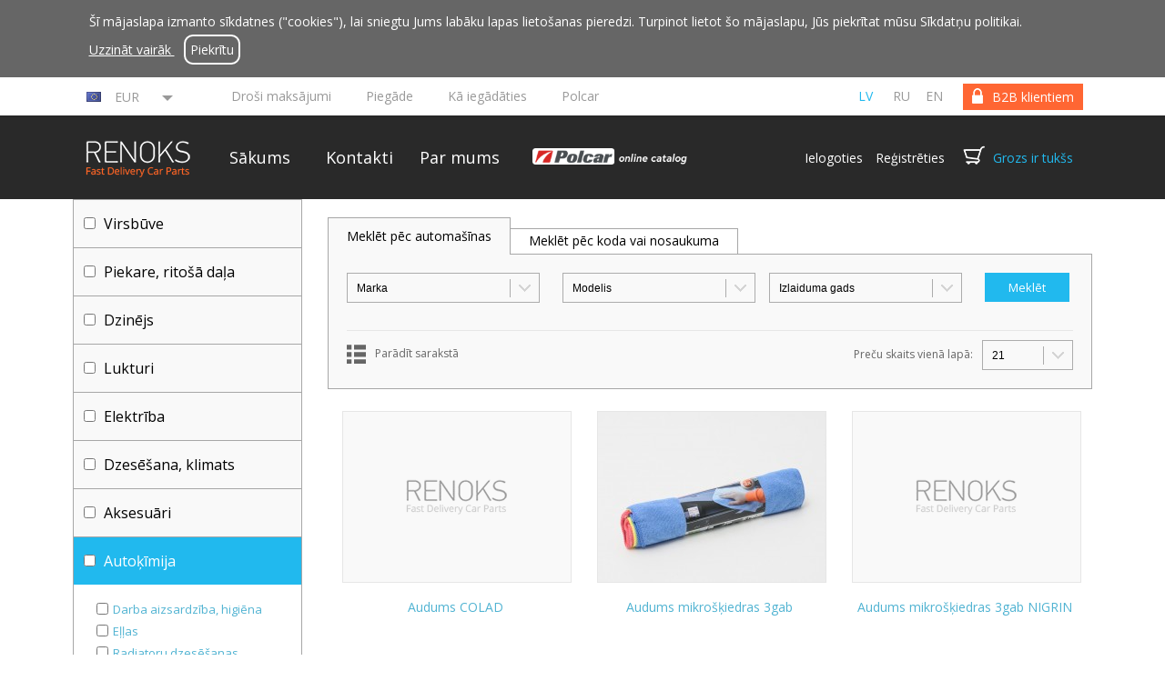

--- FILE ---
content_type: text/html
request_url: https://www.fastdeliverycarparts.com/katalogs/?cat=1115
body_size: 26107
content:
<!DOCTYPE HTML>
<!--[if lt IE 7 ]>
<html class="ie ie6">
<![endif]-->

<!--[if IE 7 ]>
<html class="ie ie7">
<![endif]-->

<!--[if IE 8 ]>
<html class="ie ie8">
<![endif]-->

<!--[if IE 9 ]>
<html class="ie ie9">
<![endif]-->

<!--[if (gt IE 9)|!(IE)]>
<!--> <html>
    <!--<![endif]-->
    <head>
        <meta http-equiv="Content-Type" content="text/html; charset=UTF-8">
        <title></title>
        <meta name="description" content="" />

        <link rel="canonical" href="https://www.fastdeliverycarparts.com/katalogs/" />

        <link href='//fonts.googleapis.com/css?family=Open+Sans:300,400,600,700&subset=latin-ext,cyrillic' rel='stylesheet' type='text/css'>
        <link href='//fonts.googleapis.com/css?family=Roboto:400,700&subset=cyrillic,latin-ext' rel='stylesheet' type='text/css'>

        <link rel="stylesheet" type="text/css" href="https://www.fastdeliverycarparts.com/css/flexslider.css" />
        <link rel="stylesheet" type="text/css" href="https://www.fastdeliverycarparts.com/css/remodal.css" />
        <link rel="stylesheet" type="text/css" href="https://www.fastdeliverycarparts.com/css/styles.css?v=13.13" >
        <link rel="stylesheet" type="text/css" href="https://www.fastdeliverycarparts.com/css/jquery.selectbox.css" >
        <link rel="shortcut icon" href="https://www.fastdeliverycarparts.com/favicon.ico" />
        <link rel="icon" type="image/png" href="https://www.fastdeliverycarparts.com/favicon.png" />
        <!--[if (IE 9)|(lt IE 9)]>
                <link rel="stylesheet" type="text/css" href="https://www.fastdeliverycarparts.com/css/ie9.css" >
                <![endif]-->

        <!-- head.inc: -->
                <script>
  (function(i,s,o,g,r,a,m){i['GoogleAnalyticsObject']=r;i[r]=i[r]||function(){
  (i[r].q=i[r].q||[]).push(arguments)},i[r].l=1*new Date();a=s.createElement(o),
  m=s.getElementsByTagName(o)[0];a.async=1;a.src=g;m.parentNode.insertBefore(a,m)
  })(window,document,'script','https://www.google-analytics.com/analytics.js','ga');

  ga('create', 'UA-56448718-1', 'auto');

  ga('require', 'ec');
  ga('set', '&cu', 'EUR'); 

</script>
<!-- Meta Pixel Code -->

<script>
!function(f,b,e,v,n,t,s)
{if(f.fbq)return;n=f.fbq=function(){n.callMethod?
n.callMethod.apply(n,arguments):n.queue.push(arguments)};
if(!f._fbq)f._fbq=n;n.push=n;n.loaded=!0;n.version='2.0';
n.queue=[];t=b.createElement(e);t.async=!0;
t.src=v;s=b.getElementsByTagName(e)[0];
s.parentNode.insertBefore(t,s)}(window, document,'script',
'https://connect.facebook.net/en_US/fbevents.js');
fbq('init', '1269303490822374');
fbq('track', 'PageView');
</script>

<noscript><img height="1" width="1" style="display:none" src="https://www.facebook.com/tr?id=1269303490822374&ev=PageView&noscript=1"/></noscript>

<!-- End Meta Pixel Code -->

        <!-- end.head.inc -->
    </head>

    <body data-site-lang="lv" class="show_cookie_notification">
        <header>
                            <div class="cookies_notification_wrapper">
                    <div class="cookies_notification">
                        <p class="cookies_text">Šī mājaslapa izmanto sīkdatnes ("cookies"), lai sniegtu Jums labāku lapas lietošanas pieredzi. Turpinot lietot šo mājaslapu, Jūs piekrītat mūsu Sīkdatņu politikai.<br>                            <a href="https://www.fastdeliverycarparts.com/par-mums#lietosanas-noteikumi" target="_blank">
                                Uzzināt vairāk                            </a>

                            <a href="#" class="cookies-notification-close">
                                Piekrītu                            </a>
                        </p>
                    </div>
                </div>
            
            <div id="top_wrapper">
                <div id="top">
                                                                                    <div class="selected-currency">
                            <div class="selected-currency-content">
                                <img src="" alt="" width="16" height="11" />
                                <span></span>
                                </div>
                            <div class="selected-currency-triangle"></div>
                        </div>
                        <div id="topcurrency">
                                                            <div class="currency-line">
                                    <img src="https://www.fastdeliverycarparts.com/content/img/flags/eu.png" alt="EUR" width="16" height="11" />
                                    <a href="#" title="EUR" data-code="EUR" data-rate="1.00000" >EUR</a>
                                    <div class="clr"></div>
                                </div>
                                                            <div class="currency-line">
                                    <img src="https://www.fastdeliverycarparts.com/content/img/flags/us.png" alt="USD" width="16" height="11" />
                                    <a href="#" title="USD" data-code="USD" data-rate="1.17390" >USD</a>
                                    <div class="clr"></div>
                                </div>
                                                            <div class="currency-line">
                                    <img src="https://www.fastdeliverycarparts.com/content/img/flags/gb.png" alt="GBP" width="16" height="11" />
                                    <a href="#" title="GBP" data-code="GBP" data-rate="0.87440" >GBP</a>
                                    <div class="clr"></div>
                                </div>
                                                            <div class="currency-line">
                                    <img src="https://www.fastdeliverycarparts.com/content/img/flags/no.png" alt="NOK" width="16" height="11" />
                                    <a href="#" title="NOK" data-code="NOK" data-rate="11.63650" >NOK</a>
                                    <div class="clr"></div>
                                </div>
                                                            <div class="currency-line">
                                    <img src="https://www.fastdeliverycarparts.com/content/img/flags/se.png" alt="SEK" width="16" height="11" />
                                    <a href="#" title="SEK" data-code="SEK" data-rate="10.66100" >SEK</a>
                                    <div class="clr"></div>
                                </div>
                                                            <div class="currency-line">
                                    <img src="https://www.fastdeliverycarparts.com/content/img/flags/ru.png" alt="RUB" width="16" height="11" />
                                    <a href="#" title="RUB" data-code="RUB" data-rate="117.20100" >RUB</a>
                                    <div class="clr"></div>
                                </div>
                                                            <div class="currency-line">
                                    <img src="https://www.fastdeliverycarparts.com/content/img/flags/au.png" alt="AUD" width="16" height="11" />
                                    <a href="#" title="AUD" data-code="AUD" data-rate="1.73400" >AUD</a>
                                    <div class="clr"></div>
                                </div>
                                                            <div class="currency-line">
                                    <img src="https://www.fastdeliverycarparts.com/content/img/flags/ca.png" alt="CAD" width="16" height="11" />
                                    <a href="#" title="CAD" data-code="CAD" data-rate="1.61920" >CAD</a>
                                    <div class="clr"></div>
                                </div>
                                                            <div class="currency-line">
                                    <img src="https://www.fastdeliverycarparts.com/content/img/flags/br.png" alt="BRL" width="16" height="11" />
                                    <a href="#" title="BRL" data-code="BRL" data-rate="6.27730" >BRL</a>
                                    <div class="clr"></div>
                                </div>
                                                            <div class="currency-line">
                                    <img src="https://www.fastdeliverycarparts.com/content/img/flags/ch.png" alt="CHF" width="16" height="11" />
                                    <a href="#" title="CHF" data-code="CHF" data-rate="0.92680" >CHF</a>
                                    <div class="clr"></div>
                                </div>
                                                            <div class="currency-line">
                                    <img src="https://www.fastdeliverycarparts.com/content/img/flags/cn.png" alt="CNY" width="16" height="11" />
                                    <a href="#" title="CNY" data-code="CNY" data-rate="8.17490" >CNY</a>
                                    <div class="clr"></div>
                                </div>
                                                            <div class="currency-line">
                                    <img src="https://www.fastdeliverycarparts.com/content/img/flags/cz.png" alt="CZK" width="16" height="11" />
                                    <a href="#" title="CZK" data-code="CZK" data-rate="24.35600" >CZK</a>
                                    <div class="clr"></div>
                                </div>
                                                            <div class="currency-line">
                                    <img src="https://www.fastdeliverycarparts.com/content/img/flags/bg.png" alt="BGN" width="16" height="11" />
                                    <a href="#" title="BGN" data-code="BGN" data-rate="1.95580" >BGN</a>
                                    <div class="clr"></div>
                                </div>
                                                            <div class="currency-line">
                                    <img src="https://www.fastdeliverycarparts.com/content/img/flags/dk.png" alt="DKK" width="16" height="11" />
                                    <a href="#" title="DKK" data-code="DKK" data-rate="7.47050" >DKK</a>
                                    <div class="clr"></div>
                                </div>
                                                            <div class="currency-line">
                                    <img src="https://www.fastdeliverycarparts.com/content/img/flags/hu.png" alt="HUF" width="16" height="11" />
                                    <a href="#" title="HUF" data-code="HUF" data-rate="385.65000" >HUF</a>
                                    <div class="clr"></div>
                                </div>
                                                            <div class="currency-line">
                                    <img src="https://www.fastdeliverycarparts.com/content/img/flags/hk.png" alt="HKD" width="16" height="11" />
                                    <a href="#" title="HKD" data-code="HKD" data-rate="9.15320" >HKD</a>
                                    <div class="clr"></div>
                                </div>
                                                            <div class="currency-line">
                                    <img src="https://www.fastdeliverycarparts.com/content/img/flags/hr.png" alt="HRK" width="16" height="11" />
                                    <a href="#" title="HRK" data-code="HRK" data-rate="7.53650" >HRK</a>
                                    <div class="clr"></div>
                                </div>
                                                            <div class="currency-line">
                                    <img src="https://www.fastdeliverycarparts.com/content/img/flags/jp.png" alt="JPY" width="16" height="11" />
                                    <a href="#" title="JPY" data-code="JPY" data-rate="185.23000" >JPY</a>
                                    <div class="clr"></div>
                                </div>
                                                            <div class="currency-line">
                                    <img src="https://www.fastdeliverycarparts.com/content/img/flags/id.png" alt="IDR" width="16" height="11" />
                                    <a href="#" title="IDR" data-code="IDR" data-rate="19851.53000" >IDR</a>
                                    <div class="clr"></div>
                                </div>
                                                            <div class="currency-line">
                                    <img src="https://www.fastdeliverycarparts.com/content/img/flags/in.png" alt="INR" width="16" height="11" />
                                    <a href="#" title="INR" data-code="INR" data-rate="107.57750" >INR</a>
                                    <div class="clr"></div>
                                </div>
                                                            <div class="currency-line">
                                    <img src="https://www.fastdeliverycarparts.com/content/img/flags/il.png" alt="ILS" width="16" height="11" />
                                    <a href="#" title="ILS" data-code="ILS" data-rate="3.72350" >ILS</a>
                                    <div class="clr"></div>
                                </div>
                                                            <div class="currency-line">
                                    <img src="https://www.fastdeliverycarparts.com/content/img/flags/kr.png" alt="KRW" width="16" height="11" />
                                    <a href="#" title="KRW" data-code="KRW" data-rate="1719.32000" >KRW</a>
                                    <div class="clr"></div>
                                </div>
                                                            <div class="currency-line">
                                    <img src="https://www.fastdeliverycarparts.com/content/img/flags/my.png" alt="MYR" width="16" height="11" />
                                    <a href="#" title="MYR" data-code="MYR" data-rate="4.75080" >MYR</a>
                                    <div class="clr"></div>
                                </div>
                                                            <div class="currency-line">
                                    <img src="https://www.fastdeliverycarparts.com/content/img/flags/mx.png" alt="MXN" width="16" height="11" />
                                    <a href="#" title="MXN" data-code="MXN" data-rate="20.51750" >MXN</a>
                                    <div class="clr"></div>
                                </div>
                                                            <div class="currency-line">
                                    <img src="https://www.fastdeliverycarparts.com/content/img/flags/nz.png" alt="NZD" width="16" height="11" />
                                    <a href="#" title="NZD" data-code="NZD" data-rate="2.00190" >NZD</a>
                                    <div class="clr"></div>
                                </div>
                                                            <div class="currency-line">
                                    <img src="https://www.fastdeliverycarparts.com/content/img/flags/ph.png" alt="PHP" width="16" height="11" />
                                    <a href="#" title="PHP" data-code="PHP" data-rate="69.53700" >PHP</a>
                                    <div class="clr"></div>
                                </div>
                                                            <div class="currency-line">
                                    <img src="https://www.fastdeliverycarparts.com/content/img/flags/pl.png" alt="PLN" width="16" height="11" />
                                    <a href="#" title="PLN" data-code="PLN" data-rate="4.22750" >PLN</a>
                                    <div class="clr"></div>
                                </div>
                                                            <div class="currency-line">
                                    <img src="https://www.fastdeliverycarparts.com/content/img/flags/ro.png" alt="RON" width="16" height="11" />
                                    <a href="#" title="RON" data-code="RON" data-rate="5.09470" >RON</a>
                                    <div class="clr"></div>
                                </div>
                                                            <div class="currency-line">
                                    <img src="https://www.fastdeliverycarparts.com/content/img/flags/sg.png" alt="SGD" width="16" height="11" />
                                    <a href="#" title="SGD" data-code="SGD" data-rate="1.50450" >SGD</a>
                                    <div class="clr"></div>
                                </div>
                                                            <div class="currency-line">
                                    <img src="https://www.fastdeliverycarparts.com/content/img/flags/th.png" alt="THB" width="16" height="11" />
                                    <a href="#" title="THB" data-code="THB" data-rate="36.47000" >THB</a>
                                    <div class="clr"></div>
                                </div>
                                                            <div class="currency-line">
                                    <img src="https://www.fastdeliverycarparts.com/content/img/flags/tr.png" alt="TRY" width="16" height="11" />
                                    <a href="#" title="TRY" data-code="TRY" data-rate="50.82780" >TRY</a>
                                    <div class="clr"></div>
                                </div>
                                                            <div class="currency-line">
                                    <img src="https://www.fastdeliverycarparts.com/content/img/flags/za.png" alt="ZAR" width="16" height="11" />
                                    <a href="#" title="ZAR" data-code="ZAR" data-rate="19.14700" >ZAR</a>
                                    <div class="clr"></div>
                                </div>
                                                    </div>

                    
                    <div id="switch">
                                                    <a href="https://www.fastdeliverycarparts.com/b2b-lietotajiem/"><span>B2B klientiem</span></a>
                                            </div>
                    <div id="languages">

                        
                            

                            <a class="active" href="https://www.fastdeliverycarparts.com/?set=1">lv</a>
                        
                            

                            <a  href="https://www.fastdeliverycarparts.com/ru/?set=1">ru</a>
                        
                            

                            <a  href="https://www.fastdeliverycarparts.com/en/?set=1">en</a>
                        
                    </div>
                    <div id="links">

                                                    <a class=""
                               href="https://www.fastdeliverycarparts.com/drosi-maksajumi">Droši maksājumi</a>
                                                       <a class=""
                               href="https://www.fastdeliverycarparts.com/piegade">Piegāde</a>
                                                       <a class=""
                               href="https://www.fastdeliverycarparts.com/ka-iegadaties">Kā iegādāties</a>
                                                       <a class=""
                               href="https://www.fastdeliverycarparts.com/polcar">Polcar</a>
                                               </div>

                </div>
            </div>
            <div id="menu_wrapper">
                <div id ="menu">

                    <div id ="logo">
                        <a href="https://www.fastdeliverycarparts.com/"></a>
                    </div>

                    <div id ="menu_items">

                        <a class=""
                           href="https://www.fastdeliverycarparts.com/">Sākums</a>

                                                    <a class=""
                               href="https://www.fastdeliverycarparts.com/kontakti">Kontakti</a>
                                                       <a class=""
                               href="https://www.fastdeliverycarparts.com/par-mums">Par mums</a>
                                               </div>

                    <a href="https://beta-catalog.polcar.com/fastdeliverycarparts" target="_blank">
                        <img width="207" class="polcar-catalog-image" src="https://www.fastdeliverycarparts.com/img/polcar-online-catalog.png" alt="polar">
                    </a>
                    
                    <div id="cart_box">
                        <span id="log_reg">
                                                            <a href="https://www.fastdeliverycarparts.com/ieiet/" class="login">Ielogoties</a>
                                <a href="https://www.fastdeliverycarparts.com/registreties/" class="register">Reģistrēties</a>
                                                    </span>


                        <span id="cart"></span>

                        <a id="cart-link" href="https://www.fastdeliverycarparts.com/pirkumu-grozs/" id="cart_text">Grozs  ir tukšs                        </a>

                    </div>
                </div>
            </div>

            
            
        </header>
<script>
    var brandModels = {

     'AC': {

                 'ILX': new Array(
                             '12->15'
        

            )
            , 'MDX': new Array(
                             '00->06'
                    , '06->13'
        

            )
            , 'RDX': new Array(
                             '12->'
        

            )
            , 'RL': new Array(
                             '04->08'
        

            )
            , 'TL': new Array(
                             '08->'
        

            )
            , 'TSX': new Array(
                             '09->'
        

            )
            , 'ZDX': new Array(
                             '09->13'
        

            )
            }
    , 'AF': {

                 'Brera': new Array(
                             '05->10'
        

            )
            , 'GT': new Array(
                             '03->10'
        

            )
            , 'GTV': new Array(
                             '94->03'
        

            )
            , 'Giulia': new Array(
                             '15->'
        

            )
            , 'Giulietta': new Array(
                             '10->'
        

            )
            , 'Mito': new Array(
                             '08->'
        

            )
            , 'Spider': new Array(
                             '71->94'
                    , '94->05'
                    , '05->10'
        

            )
            , 'Stelvio': new Array(
                             '16->'
        

            )
            , 'Tonale': new Array(
                             '22->'
        

            )
            , '33': new Array(
                             '83->90'
                    , '90->94'
        

            )
            , '75': new Array(
                             '85->95'
        

            )
            , '145': new Array(
                             '94->98'
                    , '99->00'
        

            )
            , '146': new Array(
                             '94->98'
        

            )
            , '147': new Array(
                             '00->04'
                    , '04->10'
        

            )
            , '155': new Array(
                             '92->97'
        

            )
            , '156': new Array(
                             '97->03'
                    , '03->05'
        

            )
            , '159': new Array(
                             '05->12'
        

            )
            , '164': new Array(
                             '87->97'
        

            )
            , '166': new Array(
                             '98->03'
                    , '03->09'
        

            )
            }
    , 'AD': {

                 'A1': new Array(
                             '10->15'
                    , '15->18'
                    , '18->'
        

            )
            , 'A2': new Array(
                             '00->05'
                    , '10->15'
        

            )
            , 'A3': new Array(
                             '96->00'
                    , '00->03'
                    , '03->08'
                    , '08->12'
                    , '12->16'
                    , '16->20'
                    , '20->'
        

            )
            , 'A4': new Array(
                             '95->99'
                    , '99->01'
                    , '01->04'
                    , '05->08'
                    , '08->11'
                    , '11->15'
                    , '15->19'
                    , '19->'
        

            )
            , 'A5': new Array(
                             '07->11'
                    , '11->16'
                    , '16->'
        

            )
            , 'A6': new Array(
                             '94->96'
                    , '97->01'
                    , '01->04'
                    , '04->08'
                    , '08->11'
                    , '11->14'
                    , '14->18'
                    , '18->'
                    , '22->'
        

            )
            , 'A6 Allroad': new Array(
                             '06->'
        

            )
            , 'A6 E-Tron': new Array(
                             '24->'
        

            )
            , 'A7': new Array(
                             '10->14'
                    , '14->18'
                    , '18->'
        

            )
            , 'A8': new Array(
                             '94->02'
                    , '03->10'
                    , '10->13'
                    , '13->17'
                    , '17->21'
                    , '21->'
        

            )
            , 'Coupe': new Array(
                             '80->84'
                    , '88->91'
                    , '91->94'
        

            )
            , 'E-Tron': new Array(
                             '18->'
        

            )
            , 'Q2': new Array(
                             '16->'
        

            )
            , 'Q3': new Array(
                             '11->15'
                    , '15->18'
                    , '18->'
        

            )
            , 'Q5': new Array(
                             '08->12'
                    , '12->16'
                    , '16->20'
                    , '20->'
        

            )
            , 'Q7': new Array(
                             '05->09'
                    , '09->15'
                    , '15->19'
                    , '19->'
        

            )
            , 'Q8': new Array(
                             '18->'
        

            )
            , 'Q8 E-TRON': new Array(
                             '23->'
        

            )
            , 'R8': new Array(
                             '07->'
                    , '15->'
        

            )
            , 'RL': new Array(
                             '04->08'
                    , '08->12'
        

            )
            , 'S3': new Array(
                             '98->00'
        

            )
            , 'S8': new Array(
                             '00->'
                    , '06->'
        

            )
            , 'TT': new Array(
                             '98->06'
                    , '06->14'
                    , '14->'
        

            )
            , 'V8': new Array(
                             '88->94'
        

            )
            , '50': new Array(
                             '74->78'
        

            )
            , '80': new Array(
                             '74->78'
                    , '78->86'
                    , '86->91'
                    , '91->94'
        

            )
            , '90': new Array(
                             '84->86'
                    , '87->91'
                    , '91->94'
        

            )
            , '100': new Array(
                             '78->82'
                    , '82->91'
                    , '91->94'
        

            )
            }
    , 'AT': {

                 'Maestro': new Array(
                             '83->91'
        

            )
            , 'Mini': new Array(
                             '67->86'
        

            )
            }
    , 'BMW': {

                 '1 E82': new Array(
                             '07->13'
        

            )
            , '1 E87': new Array(
                             '04->13'
        

            )
            , '1 F20': new Array(
                             '11->15'
                    , '15->'
        

            )
            , '1 F40': new Array(
                             '19->'
        

            )
            , '2 E10': new Array(
                             '66->77'
        

            )
            , '2 E20': new Array(
                             '66->77'
        

            )
            , '2 F22': new Array(
                             '14->'
        

            )
            , '2 F44': new Array(
                             '20->'
        

            )
            , '2 F45': new Array(
                             '14->'
        

            )
            , '2 F46': new Array(
                             '12->'
                    , '14->'
        

            )
            , '3 E21': new Array(
                             '77->83'
        

            )
            , '3 E30': new Array(
                             '82->91'
                    , '93->91'
        

            )
            , '3 E36': new Array(
                             '91->98'
                    , '94->98'
        

            )
            , '3 E46': new Array(
                             '98->01'
                    , '01->05'
                    , '03->'
        

            )
            , '3 E90': new Array(
                             '04->08'
                    , '08->12'
        

            )
            , '3 E91': new Array(
                             '05->08'
                    , '08->12'
        

            )
            , '3 E92': new Array(
                             '07->10'
                    , '10->'
        

            )
            , '3 E93': new Array(
                             '07->10'
        

            )
            , '3 F30': new Array(
                             '12->19'
        

            )
            , '3 F34': new Array(
                             '13->'
        

            )
            , '3 G20': new Array(
                             '19->'
        

            )
            , '4 F32': new Array(
                             '13->'
        

            )
            , '4 F33': new Array(
                             '13->'
        

            )
            , '4 F36': new Array(
                             '14->'
        

            )
            , '4 G22': new Array(
                             '20->'
        

            )
            , '5 E12': new Array(
                             '73->81'
        

            )
            , '5 E28': new Array(
                             '82->87'
        

            )
            , '5 E34': new Array(
                             '88->95'
        

            )
            , '5 E39': new Array(
                             '96->00'
                    , '00->04'
        

            )
            , '5 E60': new Array(
                             '04->10'
        

            )
            , '5 E61': new Array(
                             '04->10'
        

            )
            , '5 F07': new Array(
                             '09->17'
        

            )
            , '5 F10': new Array(
                             '09->17'
        

            )
            , '5 F11': new Array(
                             '10->'
        

            )
            , '5 G30': new Array(
                             '17->20'
                    , '20->'
        

            )
            , '5 G31': new Array(
                             '17->20'
        

            )
            , '5 G60': new Array(
                             '23->'
        

            )
            , '6 E24': new Array(
                             '76->89'
        

            )
            , '6 E63': new Array(
                             '04->10'
        

            )
            , '6 E64': new Array(
                             '04->10'
        

            )
            , '6 F06': new Array(
                             '12->'
        

            )
            , '6 F12': new Array(
                             '11->'
        

            )
            , '6 F13': new Array(
                             '11->'
        

            )
            , '6 G32': new Array(
                             '17->'
        

            )
            , '7 E23': new Array(
                             '77->86'
        

            )
            , '7 E32': new Array(
                             '86->94'
        

            )
            , '7 E38': new Array(
                             '94->01'
        

            )
            , '7 E65': new Array(
                             '01->04'
                    , '05->08'
        

            )
            , '7 F01': new Array(
                             '08->16'
        

            )
            , '7 G11': new Array(
                             '15->'
                    , '19->'
        

            )
            , '8 E31': new Array(
                             '90->99'
        

            )
            , '8 G14': new Array(
                             '18->'
        

            )
            , 'G70': new Array(
                             '22->'
        

            )
            , 'X1 E84': new Array(
                             '09->15'
        

            )
            , 'X1 F48': new Array(
                             '15->22'
        

            )
            , 'X1 U11': new Array(
                             '22->'
        

            )
            , 'X2 F39': new Array(
                             '18->'
        

            )
            , 'X3 E83': new Array(
                             '03->10'
        

            )
            , 'X3 F25': new Array(
                             '10->14'
                    , '14->'
        

            )
            , 'X3 G01': new Array(
                             '17->21'
                    , '21->'
        

            )
            , 'X3 G03': new Array(
                             '17->21'
        

            )
            , 'X4 F26': new Array(
                             '14->'
        

            )
            , 'X4 G02': new Array(
                             '18->'
        

            )
            , 'X5 E53': new Array(
                             '00->03'
                    , '03->06'
        

            )
            , 'X5 E70': new Array(
                             '06->10'
                    , '10->13'
        

            )
            , 'X5 F15': new Array(
                             '13->19'
        

            )
            , 'X5 G05': new Array(
                             '18->'
        

            )
            , 'X6 E71': new Array(
                             '08->13'
        

            )
            , 'X6 F16': new Array(
                             '14->20'
        

            )
            , 'X7 G07': new Array(
                             '19->'
        

            )
            , 'Z3': new Array(
                             '95->03'
        

            )
            , 'Z4 E85': new Array(
                             '03->08'
        

            )
            , 'Z4 E89': new Array(
                             '09->'
        

            )
            , 'i3 I01': new Array(
                             '13->'
        

            )
            , 'i8 I12': new Array(
                             '14->'
        

            )
            , 'iX I20': new Array(
                             '21->'
        

            )
            }
    , 'BU ': {

                }
    , 'CD': {

                 'ATS': new Array(
                             '13->'
        

            )
            , 'CTS': new Array(
                             '03->07'
                    , '07->13'
                    , '13->'
        

            )
            , 'Escalade': new Array(
                             '01->06'
                    , '06->'
                    , '14->19'
        

            )
            , 'SRX': new Array(
                             '09->15'
        

            )
            , 'STS': new Array(
                             '07->11'
        

            )
            , 'XT5': new Array(
                             '17->'
        

            )
            , 'XTS': new Array(
                             '12->'
        

            )
            }
    , 'CV': {

                 'Aveo': new Array(
                             '03->06'
                    , '06->11'
                    , '11->'
        

            )
            , 'Blazer': new Array(
                             '90->94'
                    , '94->99'
        

            )
            , 'Bolt': new Array(
                             '16->23'
        

            )
            , 'CK': new Array(
                             '72->87'
                    , '87->98'
        

            )
            , 'Camaro': new Array(
                             '82->92'
                    , '93->06'
                    , '09->16'
                    , '16->'
        

            )
            , 'Captiva': new Array(
                             '06->11'
                    , '11->'
        

            )
            , 'Colorado': new Array(
                             '02->12'
                    , '14->'
        

            )
            , 'Corvette': new Array(
                             '96->04'
                    , '04->13'
                    , '13->'
        

            )
            , 'Cruze': new Array(
                             '09->14'
        

            )
            , 'Epica': new Array(
                             '06->10'
        

            )
            , 'Equinox': new Array(
                             '04->09'
        

            )
            , 'Evanda': new Array(
                             '03->06'
        

            )
            , 'Express': new Array(
                             '03->'
        

            )
            , 'HHR': new Array(
                             '06->11'
        

            )
            , 'Impala': new Array(
                             '13->16'
        

            )
            , 'Lacetti': new Array(
                             '03->09'
        

            )
            , 'Lumina VAN': new Array(
                             '90->93'
                    , '94->96'
        

            )
            , 'Malibu': new Array(
                             '11->13'
                    , '13->'
        

            )
            , 'Matiz': new Array(
                             '00->05'
                    , '01->05'
        

            )
            , 'Orlando': new Array(
                             '11->'
        

            )
            , 'Rezzo': new Array(
                             '00->08'
        

            )
            , 'Silverado': new Array(
                             '87->96'
                    , '98->02'
                    , '02->06'
                    , '06->13'
                    , '13->19'
                    , '18->'
        

            )
            , 'Sonic': new Array(
                             '12->'
        

            )
            , 'Spark': new Array(
                             '05->10'
                    , '10->14'
        

            )
            , 'Tahoe': new Array(
                             '00->05'
                    , '05->14'
                    , '14->'
        

            )
            , 'Tracker': new Array(
                             '99->04'
        

            )
            , 'Trailblazer': new Array(
                             '02->08'
        

            )
            , 'Trax': new Array(
                             '13->'
        

            )
            , 'Venture': new Array(
                             '96->01'
        

            )
            }
    , 'CH': {

                 '300C': new Array(
                             '05->11'
        

            )
            , '300M': new Array(
                             '99->04'
        

            )
            , 'Cirrus': new Array(
                             '95->01'
        

            )
            , 'Concorde': new Array(
                             '92->98'
                    , '98->01'
                    , '02->04'
        

            )
            , 'Crossfire': new Array(
                             '03->07'
        

            )
            , 'LHS': new Array(
                             '99->01'
        

            )
            , 'Neon': new Array(
                             '95->99'
                    , '00->04'
        

            )
            , 'PT Cruiser': new Array(
                             '00->05'
                    , '05->10'
        

            )
            , 'Pacifica': new Array(
                             '04->06'
                    , '07->08'
                    , '16->20'
                    , '20->'
        

            )
            , 'Sebring': new Array(
                             '95->00'
                    , '00->03'
                    , '03->07'
                    , '07->11'
        

            )
            , 'Town&C': new Array(
                             '91->95'
                    , '96->00'
                    , '00->04'
                    , '05->08'
                    , '08->11'
                    , '11->'
        

            )
            , 'Volt': new Array(
                             '11->14'
        

            )
            , 'Voyager': new Array(
                             '84->90'
                    , '91->95'
                    , '96->00'
                    , '00->04'
                    , '05->08'
                    , '08->11'
                    , '19->23'
        

            )
            , '200': new Array(
                             '11->14'
                    , '14->'
        

            )
            , '300': new Array(
                             '11->'
        

            )
            }
    , 'CT': {

                 '2CV': new Array(
                             '63->91'
        

            )
            , 'AX': new Array(
                             '86->96'
        

            )
            , 'BX': new Array(
                             '82->92'
        

            )
            , 'Berlingo': new Array(
                             '96->02'
                    , '02->08'
                    , '08->12'
                    , '12->18'
                    , '18->23'
        

            )
            , 'C-Crosser': new Array(
                             '07->'
        

            )
            , 'C-Elysee': new Array(
                             '12->17'
                    , '17->'
        

            )
            , 'C1': new Array(
                             '05->12'
                    , '12->14'
                    , '14->'
        

            )
            , 'C15': new Array(
                             '84->99'
        

            )
            , 'C2': new Array(
                             '03->08'
                    , '08->09'
        

            )
            , 'C25': new Array(
                             '81->94'
        

            )
            , 'C3': new Array(
                             '02->05'
                    , '05->10'
                    , '08->09'
                    , '10->16'
                    , '16->20'
                    , '20->'
        

            )
            , 'C3 Aircross': new Array(
                             '17->21'
                    , '21->'
        

            )
            , 'C3 Picasso': new Array(
                             '08->'
        

            )
            , 'C3 Pluriel': new Array(
                             '03->10'
        

            )
            , 'C4': new Array(
                             '04->08'
                    , '08->10'
                    , '10->18'
                    , '20->'
        

            )
            , 'C4 Aircross': new Array(
                             '12->'
        

            )
            , 'C4 Cactus': new Array(
                             '14->18'
                    , '18->'
        

            )
            , 'C4 Picasso': new Array(
                             '06->13'
                    , '13->18'
        

            )
            , 'C4 Spacetourer': new Array(
                             '18->'
        

            )
            , 'C5': new Array(
                             '01->04'
                    , '04->08'
                    , '08->'
        

            )
            , 'C5 Aircross': new Array(
                             '18->'
        

            )
            , 'C6': new Array(
                             '05->12'
        

            )
            , 'C8': new Array(
                             '02->14'
        

            )
            , 'CX': new Array(
                             '74->91'
        

            )
            , 'DS3': new Array(
                             '10->15'
        

            )
            , 'DS4': new Array(
                             '11->15'
        

            )
            , 'DS5': new Array(
                             '12->15'
        

            )
            , 'Evasion': new Array(
                             '94->02'
        

            )
            , 'GSA': new Array(
                             '79->86'
        

            )
            , 'Jumper': new Array(
                             '94->01'
                    , '02->06'
                    , '06->14'
                    , '14->'
        

            )
            , 'Jumpy': new Array(
                             '95->03'
                    , '04->07'
                    , '07->16'
                    , '16->'
        

            )
            , 'Nemo': new Array(
                             '08->'
        

            )
            , 'Saxo': new Array(
                             '96->99'
                    , '99->04'
        

            )
            , 'Visa': new Array(
                             '84->99'
        

            )
            , 'XM': new Array(
                             '89->01'
        

            )
            , 'Xantia': new Array(
                             '93->01'
        

            )
            , 'Xsara': new Array(
                             '97->00'
                    , '00->05'
        

            )
            , 'Xsara Picasso': new Array(
                             '99->10'
        

            )
            , 'ZX': new Array(
                             '91->98'
                    , '00->'
        

            )
            }
    , 'DC': {

                 'Dokker': new Array(
                             '12->20'
        

            )
            , 'Duster': new Array(
                             '10->17'
                    , '17->'
        

            )
            , 'Jogger': new Array(
                             '22->'
        

            )
            , 'Lodgy': new Array(
                             '12->'
        

            )
            , 'Logan': new Array(
                             '04->09'
                    , '09->13'
                    , '12->17'
                    , '17->21'
                    , '21->'
        

            )
            , 'Sandero': new Array(
                             '08->12'
                    , '12->20'
                    , '21->'
        

            )
            }
    , 'DA': {

                 'Espero': new Array(
                             '95->99'
        

            )
            , 'Evanda': new Array(
                             '03->06'
        

            )
            , 'Kalos': new Array(
                             '03->'
        

            )
            , 'Lanos': new Array(
                             '97->08'
        

            )
            , 'Leganza': new Array(
                             '96->02'
        

            )
            , 'Logan': new Array(
                             '04->09'
                    , '21->'
        

            )
            , 'Lublin': new Array(
                             '97->'
        

            )
            , 'Matiz': new Array(
                             '98->00'
                    , '00->05'
        

            )
            , 'Musso': new Array(
                             '93->05'
        

            )
            , 'Nexia': new Array(
                             '95->98'
        

            )
            , 'Nubira': new Array(
                             '97->99'
                    , '99->03'
                    , '03->'
        

            )
            , 'Sirion': new Array(
                             '05->'
        

            )
            , 'Tacuma': new Array(
                             '00->08'
        

            )
            , 'Tico': new Array(
                             '91->00'
        

            )
            }
    , 'DAF': {

                 'XF95': new Array(
                             '02->'
        

            )
            }
    , 'DH': {

                 'Applause': new Array(
                             '89->97'
        

            )
            , 'Charade': new Array(
                             '83->86'
                    , '87->93'
                    , '93->96'
                    , '03->'
        

            )
            , 'Cuore': new Array(
                             '17->'
        

            )
            , 'Hijet': new Array(
                             '86->'
        

            )
            , 'Materia': new Array(
                             '06->16'
        

            )
            , 'Sirion': new Array(
                             '98->05'
                    , '05->'
        

            )
            , 'Terios': new Array(
                             '97->06'
                    , '06->'
        

            )
            , 'Trevis': new Array(
                             '04->09'
        

            )
            }
    , 'DG': {

                 'Avenger': new Array(
                             '97->00'
                    , '08->13'
        

            )
            , 'Caliber': new Array(
                             '06->13'
        

            )
            , 'Caravan': new Array(
                             '91->95'
                    , '96->00'
                    , '01->04'
                    , '05->08'
                    , '08->'
        

            )
            , 'Challenger': new Array(
                             '08->14'
                    , '14->'
        

            )
            , 'Charger': new Array(
                             '06->10'
                    , '10->14'
                    , '14->'
        

            )
            , 'Dakota': new Array(
                             '05->11'
        

            )
            , 'Dart': new Array(
                             '12->'
        

            )
            , 'Durango': new Array(
                             '97->04'
                    , '04->07'
                    , '07->08'
                    , '10->20'
                    , '20->'
        

            )
            , 'Grand Caravan': new Array(
                             '07->'
                    , '11->'
        

            )
            , 'Interpid': new Array(
                             '98->02'
        

            )
            , 'Journey': new Array(
                             '07->20'
        

            )
            , 'Magnum': new Array(
                             '05->08'
        

            )
            , 'Neon': new Array(
                             '95->99'
                    , '00->02'
                    , '03->04'
        

            )
            , 'Nitro': new Array(
                             '07->11'
        

            )
            , 'RAM': new Array(
                             '94->01'
                    , '02->08'
                    , '08->13'
                    , '12->18'
                    , '18->'
        

            )
            , 'Stratus': new Array(
                             '95->01'
                    , '01->04'
        

            )
            }
    , 'DS': {

                 '3 Crossback': new Array(
                             '19->'
        

            )
            , '3': new Array(
                             '15->'
        

            )
            , '4': new Array(
                             '21->'
        

            )
            , '4 Crossback': new Array(
                             '15->'
        

            )
            , '5': new Array(
                             '15->'
        

            )
            , '7 Crossback': new Array(
                             '17->'
        

            )
            }
    , 'FT': {

                 '124 Spider': new Array(
                             '14->'
        

            )
            , '125P': new Array(
                             '68->91'
        

            )
            , '126P': new Array(
                             '72->00'
        

            )
            , '500L': new Array(
                             '13->22'
        

            )
            , '500X': new Array(
                             '15->'
        

            )
            , 'Albea': new Array(
                             '02->06'
                    , '06->'
        

            )
            , 'Barchetta': new Array(
                             '95->'
        

            )
            , 'Brava': new Array(
                             '95->01'
                    , '07->'
        

            )
            , 'Bravo': new Array(
                             '95->01'
                    , '97->01'
                    , '99->03'
                    , '07->14'
        

            )
            , 'Cinquecento': new Array(
                             '91->98'
        

            )
            , 'Coupe': new Array(
                             '93->00'
        

            )
            , 'Croma': new Array(
                             '86->96'
                    , '05->07'
                    , '07->10'
        

            )
            , 'Doblo': new Array(
                             '01->05'
                    , '06->10'
                    , '10->14'
                    , '15->'
        

            )
            , 'Ducato': new Array(
                             '81->94'
                    , '94->02'
                    , '02->06'
                    , '06->14'
                    , '14->'
        

            )
            , 'Duna': new Array(
                             '87->91'
        

            )
            , 'Fiorino': new Array(
                             '83->87'
                    , '87->90'
                    , '91->00'
                    , '07->'
        

            )
            , 'Freemont': new Array(
                             '11->'
        

            )
            , 'Grande Punto': new Array(
                             '05->12'
                    , '12->'
        

            )
            , 'Idea': new Array(
                             '04->11'
        

            )
            , 'Linea': new Array(
                             '07->13'
                    , '13->'
        

            )
            , 'Marea': new Array(
                             '96->02'
        

            )
            , 'Multipla': new Array(
                             '99->04'
                    , '05->10'
        

            )
            , 'Palio': new Array(
                             '97->01'
                    , '02->06'
                    , '06->'
        

            )
            , 'Panda': new Array(
                             '80->02'
                    , '03->12'
                    , '12->'
        

            )
            , 'Punto': new Array(
                             '93->99'
                    , '99->03'
                    , '03->10'
                    , '12->'
        

            )
            , 'Punto Evo': new Array(
                             '09->'
        

            )
            , 'Qubo': new Array(
                             '07->'
        

            )
            , 'Regata': new Array(
                             '83->90'
        

            )
            , 'Ritmo': new Array(
                             '78->88'
        

            )
            , 'Scudo': new Array(
                             '95->03'
                    , '04->07'
                    , '07->16'
        

            )
            , 'Sedici': new Array(
                             '06->'
        

            )
            , 'Seicento': new Array(
                             '98->10'
        

            )
            , 'Siena': new Array(
                             '97->01'
        

            )
            , 'Stilo': new Array(
                             '01->07'
        

            )
            , 'Strada': new Array(
                             '99->04'
        

            )
            , 'Talento': new Array(
                             '16->'
        

            )
            , 'Tempra': new Array(
                             '90->96'
        

            )
            , 'Tipo': new Array(
                             '88->95'
                    , '16->'
        

            )
            , 'Ulysse': new Array(
                             '94->02'
                    , '02->12'
        

            )
            , 'Uno': new Array(
                             '83->02'
        

            )
            , '127': new Array(
                             '71->77'
        

            )
            , '131': new Array(
                             '74->87'
        

            )
            , '500': new Array(
                             '07->15'
                    , '15->20'
                    , '20->'
        

            )
            , '600': new Array(
                             '55->77'
        

            )
            }
    , 'FD': {

                 'B-MAX': new Array(
                             '12->'
        

            )
            , 'Bronco': new Array(
                             '80->96'
                    , '20->'
        

            )
            , 'Bronco SPORT': new Array(
                             '20->'
        

            )
            , 'C-MAX': new Array(
                             '03->07'
                    , '07->10'
                    , '10->14'
                    , '14->'
        

            )
            , 'Capri': new Array(
                             '78->87'
                    , '68->74'
        

            )
            , 'Connect': new Array(
                             '03->06'
                    , '06->09'
                    , '09->13'
                    , '13->18'
                    , '18->22'
        

            )
            , 'Cougar': new Array(
                             '98->02'
        

            )
            , 'Econovan': new Array(
                             '86->92'
        

            )
            , 'Ecosport': new Array(
                             '13->17'
                    , '17->'
        

            )
            , 'Edge': new Array(
                             '06->14'
                    , '14->19'
                    , '19->'
        

            )
            , 'Escape': new Array(
                             '01->08'
                    , '08->12'
                    , '12->16'
                    , '16->20'
                    , '19->'
        

            )
            , 'Escort': new Array(
                             '74->80'
                    , '80->85'
                    , '86->90'
                    , '90->95'
                    , '95->99'
                    , '68->74'
        

            )
            , 'Expedition': new Array(
                             '02->06'
                    , '06->'
        

            )
            , 'Explorer': new Array(
                             '91->94'
                    , '95->97'
                    , '01->05'
                    , '05->10'
                    , '11->15'
                    , '15->'
                    , '19->'
        

            )
            , 'F': new Array(
                             '99->03'
                    , '03->08'
                    , '08->14'
                    , '14->20'
                    , '20->'
        

            )
            , 'Festiva': new Array(
                             '88->90'
                    , '90->94'
        

            )
            , 'Fiesta': new Array(
                             '79->83'
                    , '83->89'
                    , '89->95'
                    , '95->99'
                    , '99->01'
                    , '02->05'
                    , '06->08'
                    , '08->13'
                    , '13->17'
                    , '17->'
        

            )
            , 'Flex': new Array(
                             '08->12'
        

            )
            , 'Focus': new Array(
                             '98->04'
                    , '04->08'
                    , '08->10'
                    , '10->14'
                    , '14->18'
                    , '18->21'
                    , '22->'
        

            )
            , 'Freestar': new Array(
                             '04->07'
        

            )
            , 'Fusion': new Array(
                             '02->05'
                    , '05->13'
                    , '12->16'
                    , '16->'
        

            )
            , 'Galaxy': new Array(
                             '95->00'
                    , '00->06'
                    , '06->10'
                    , '10->15'
                    , '15->'
        

            )
            , 'Granada': new Array(
                             '77->85'
        

            )
            , 'KA': new Array(
                             '96->08'
                    , '08->15'
                    , '16->'
        

            )
            , 'Kuga': new Array(
                             '08->13'
                    , '13->16'
                    , '16->19'
                    , '19->'
        

            )
            , 'Maverick': new Array(
                             '93->98'
                    , '01->07'
        

            )
            , 'Mondeo': new Array(
                             '93->96'
                    , '97->00'
                    , '00->07'
                    , '07->10'
                    , '10->15'
                    , '15->22'
        

            )
            , 'Mustang': new Array(
                             '94->98'
                    , '99->04'
                    , '04->09'
                    , '09->15'
                    , '14->19'
                    , '15->18'
                    , '18->23'
                    , '23->'
        

            )
            , 'Mustang Mach-E': new Array(
                             '20->'
        

            )
            , 'Probe': new Array(
                             '88->93'
                    , '93->98'
        

            )
            , 'Puma': new Array(
                             '97->02'
                    , '19->'
        

            )
            , 'Ranger': new Array(
                             '98->02'
                    , '02->06'
                    , '06->09'
                    , '09->12'
                    , '11->16'
                    , '16->'
                    , '22->'
        

            )
            , 'S-MAX': new Array(
                             '06->10'
                    , '10->15'
                    , '15->'
        

            )
            , 'Scorpio': new Array(
                             '85->95'
                    , '95->'
        

            )
            , 'Sierra': new Array(
                             '82->87'
                    , '87->93'
        

            )
            , 'Street KA': new Array(
                             '03->05'
        

            )
            , 'Taunus': new Array(
                             '70->75'
                    , '79->82'
        

            )
            , 'Taurus': new Array(
                             '92->96'
                    , '96->99'
        

            )
            , 'Transit': new Array(
                             '78->85'
                    , '86->91'
                    , '92->94'
                    , '94->00'
                    , '00->06'
                    , '06->13'
                    , '14->19'
                    , '20->'
        

            )
            , 'Transit COURIER': new Array(
                             '14->'
        

            )
            , 'Transit CUSTOM': new Array(
                             '13->17'
                    , '17->'
        

            )
            , 'Tranzit': new Array(
                             '92->95'
        

            )
            , 'Windstar': new Array(
                             '95->98'
                    , '99->04'
        

            )
            }
    , 'HN': {

                 'Accord': new Array(
                             '83->85'
                    , '85->90'
                    , '90->93'
                    , '93->95'
                    , '95->98'
                    , '98->02'
                    , '03->08'
                    , '08->11'
                    , '11->16'
                    , '17->'
        

            )
            , 'Accord Coupe': new Array(
                             '94->95'
                    , '95->97'
        

            )
            , 'Accord Crosstour': new Array(
                             '09->15'
        

            )
            , 'CRV': new Array(
                             '95->01'
                    , '02->04'
                    , '04->06'
                    , '06->09'
                    , '09->12'
                    , '12->15'
                    , '15->18'
                    , '16->22'
                    , '22->'
        

            )
            , 'CRZ': new Array(
                             '10->'
        

            )
            , 'City': new Array(
                             '06->09'
                    , '09->'
        

            )
            , 'Civic': new Array(
                             '84->87'
                    , '87->91'
                    , '91->95'
                    , '95->99'
                    , '97->01'
                    , '99->01'
                    , '01->03'
                    , '04->05'
                    , '05->11'
                    , '11->16'
                    , '16->21'
                    , '21->'
        

            )
            , 'Civic CRX': new Array(
                             '87->92'
                    , '92->98'
        

            )
            , 'Civic Del Sol': new Array(
                             '93->97'
        

            )
            , 'Concerto': new Array(
                             '89->95'
        

            )
            , 'Element': new Array(
                             '02->11'
        

            )
            , 'FRV': new Array(
                             '05->09'
        

            )
            , 'HRV': new Array(
                             '99->02'
                    , '15->21'
                    , '21->'
        

            )
            , 'Insight': new Array(
                             '09->14'
                    , '18->'
        

            )
            , 'Jazz': new Array(
                             '02->08'
                    , '08->11'
                    , '11->15'
                    , '15->19'
                    , '19->'
        

            )
            , 'Legend': new Array(
                             '88->90'
                    , '91->96'
                    , '96->05'
                    , '04->12'
        

            )
            , 'Odyssey': new Array(
                             '95->99'
                    , '99->05'
                    , '05->08'
                    , '08->10'
                    , '10->17'
                    , '17->'
        

            )
            , 'Pilot': new Array(
                             '03->08'
                    , '08->'
        

            )
            , 'Prelude': new Array(
                             '87->90'
                    , '92->96'
                    , '96->01'
        

            )
            , 'Qdyssey': new Array(
                             '17->'
        

            )
            , 'Ridgeline': new Array(
                             '05->08'
        

            )
            , 'S2000': new Array(
                             '99->06'
        

            )
            , 'Shuttle': new Array(
                             '94->99'
        

            )
            , 'Stream': new Array(
                             '01->06'
        

            )
            }
    , 'HUMMER': {

                 'H2': new Array(
                             '02->09'
        

            )
            , 'H3': new Array(
                             '05->'
        

            )
            }
    , 'HY': {

                 'Accent': new Array(
                             '94->97'
                    , '98->00'
                    , '01->03'
                    , '03->06'
                    , '06->10'
                    , '10->'
        

            )
            , 'Atos': new Array(
                             '97->02'
        

            )
            , 'Atos Prime': new Array(
                             '99->03'
                    , '04->'
        

            )
            , 'Bayon': new Array(
                             '21->'
        

            )
            , 'Coupe': new Array(
                             '96->01'
                    , '01->06'
                    , '06->09'
        

            )
            , 'Elantra': new Array(
                             '00->03'
                    , '04->06'
                    , '06->10'
                    , '10->16'
                    , '16->19'
                    , '19->'
        

            )
            , 'Excel': new Array(
                             '90->91'
                    , '92->94'
        

            )
            , 'GENESIS Coupe': new Array(
                             '08->'
        

            )
            , 'Galloper': new Array(
                             '91->98'
                    , '98->03'
        

            )
            , 'Genesis': new Array(
                             '08->13'
                    , '13->16'
        

            )
            , 'Getz': new Array(
                             '02->05'
                    , '05->11'
        

            )
            , 'Grandeur': new Array(
                             '05->11'
        

            )
            , 'H1': new Array(
                             '98->04'
                    , '04->08'
                    , '08->14'
        

            )
            , 'H100': new Array(
                             '93->96'
                    , '97->00'
                    , '04->'
        

            )
            , 'H350': new Array(
                             '14->'
        

            )
            , 'Ioniq': new Array(
                             '16->'
        

            )
            , 'Ioniq 5': new Array(
                             '21->'
        

            )
            , 'Ioniq 6': new Array(
                             '22->'
        

            )
            , 'Kona': new Array(
                             '17->20'
                    , '20->'
                    , '23->'
        

            )
            , 'Lantra': new Array(
                             '90->95'
                    , '95->98'
                    , '99->00'
        

            )
            , 'Matrix': new Array(
                             '01->06'
                    , '06->08'
                    , '08->'
        

            )
            , 'Pony': new Array(
                             '90->91'
        

            )
            , 'Santa Fe': new Array(
                             '01->06'
                    , '06->09'
                    , '09->12'
                    , '12->18'
                    , '18->'
                    , '24->'
        

            )
            , 'Santamo': new Array(
                             '99->03'
        

            )
            , 'Solaris': new Array(
                             '10->'
        

            )
            , 'Sonata': new Array(
                             '88->93'
                    , '94->95'
                    , '96->98'
                    , '99->01'
                    , '01->04'
                    , '05->08'
                    , '08->10'
                    , '10->14'
                    , '14->'
        

            )
            , 'Terracan': new Array(
                             '01->03'
                    , '03->06'
        

            )
            , 'Trajet': new Array(
                             '00->08'
        

            )
            , 'Tucson': new Array(
                             '04->09'
                    , '09->15'
                    , '15->20'
                    , '20->'
        

            )
            , 'Veloster': new Array(
                             '11->19'
                    , '18->'
        

            )
            , 'XG': new Array(
                             '98->05'
        

            )
            , 'i10': new Array(
                             '08->11'
                    , '11->14'
                    , '14->'
        

            )
            , 'i20': new Array(
                             '08->12'
                    , '12->14'
                    , '14->'
                    , '20->'
        

            )
            , 'i30': new Array(
                             '07->12'
                    , '12->16'
                    , '16->'
        

            )
            , 'i40': new Array(
                             '11->'
        

            )
            , 'iX10': new Array(
                             '14->'
        

            )
            , 'iX20': new Array(
                             '10->'
        

            )
            , 'iX35': new Array(
                             '09->15'
        

            )
            , 'iX55': new Array(
                             '07->12'
        

            )
            }
    , 'IN': {

                 'EX': new Array(
                             '07->'
        

            )
            , 'FX': new Array(
                             '03->08'
                    , '08->'
        

            )
            , 'G': new Array(
                             '03->07'
                    , '07->'
        

            )
            , 'M': new Array(
                             '05->10'
                    , '10->'
        

            )
            , 'Q30': new Array(
                             '15->'
        

            )
            , 'Q50': new Array(
                             '13->'
        

            )
            , 'QX50': new Array(
                             '17->'
        

            )
            , 'QX56': new Array(
                             '10->'
        

            )
            , 'QX60': new Array(
                             '13->'
        

            )
            }
    , 'IS': {

                 'B-MAX': new Array(
                             '12->17'
        

            )
            , 'Campo': new Array(
                             '89->95'
        

            )
            , 'D-MAX': new Array(
                             '02->12'
                    , '12->'
                    , '19->'
        

            )
            , 'Trooper': new Array(
                             '87->91'
                    , '91->98'
                    , '98->05'
        

            )
            }
    , 'IV': {

                 'Daily': new Array(
                             '78->90'
                    , '90->98'
                    , '99->06'
                    , '06->09'
                    , '09->11'
                    , '11->14'
                    , '14->'
        

            )
            , 'Eurocargo': new Array(
                             '91->02'
                    , '03->08'
                    , '08->'
        

            )
            , 'Eurotech': new Array(
                             '92->'
        

            )
            , 'Stralis': new Array(
                             '03->07'
                    , '07->'
        

            )
            , '370': new Array(
                             '76->99'
        

            )
            }
    , 'JG': {

                 'E-PACE': new Array(
                             '17->'
        

            )
            , 'S-TYPE': new Array(
                             '99->08'
        

            )
            , 'X-TYPE': new Array(
                             '01->09'
        

            )
            , 'XE': new Array(
                             '15->'
        

            )
            , 'XF': new Array(
                             '07->12'
                    , '12->15'
                    , '15->'
        

            )
            , 'XJ': new Array(
                             '94->97'
                    , '97->03'
                    , '03->09'
                    , '09->'
                    , '68->93'
        

            )
            , 'XJS Coupe': new Array(
                             '75->96'
        

            )
            , 'XK': new Array(
                             '96->06'
                    , '06->'
        

            )
            , 'XK8': new Array(
                             '96->'
        

            )
            }
    , 'JP': {

                 'Cherokee': new Array(
                             '84->95'
                    , '97->01'
                    , '01->08'
                    , '08->13'
                    , '13->18'
                    , '18->'
        

            )
            , 'Commander': new Array(
                             '05->10'
        

            )
            , 'Compass': new Array(
                             '07->11'
                    , '11->17'
                    , '17->'
                    , '21->'
        

            )
            , 'Grand Cherokee': new Array(
                             '93->98'
                    , '99->04'
                    , '05->10'
                    , '10->13'
                    , '13->21'
                    , '21->'
        

            )
            , 'Liberty': new Array(
                             '01->08'
                    , '08->'
        

            )
            , 'Patriot': new Array(
                             '07->'
        

            )
            , 'Renegade': new Array(
                             '14->'
        

            )
            , 'Wrangler': new Array(
                             '84->95'
                    , '96->06'
                    , '06->18'
                    , '18->'
        

            )
            }
    , 'KS': {

                 'Setra 300': new Array(
                             '91->02'
        

            )
            }
    , 'KIA': {

                 'Carens': new Array(
                             '00->02'
                    , '02->06'
                    , '06->13'
                    , '13->'
        

            )
            , 'Carnival': new Array(
                             '98->01'
                    , '01->07'
                    , '07->'
                    , '21->'
        

            )
            , 'Ceed': new Array(
                             '06->09'
                    , '09->12'
                    , '12->18'
                    , '18->'
        

            )
            , 'Cerato': new Array(
                             '04->08'
                    , '09->'
        

            )
            , 'Clarus': new Array(
                             '96->99'
                    , '99->'
        

            )
            , 'Forte': new Array(
                             '08->12'
                    , '12->'
        

            )
            , 'Joice': new Array(
                             '00->'
        

            )
            , 'K2500': new Array(
                             '01->05'
                    , '05->'
                    , '10->'
        

            )
            , 'K2700': new Array(
                             '98->00'
        

            )
            , 'Magentis': new Array(
                             '01->05'
                    , '05->08'
                    , '08->12'
        

            )
            , 'Niro': new Array(
                             '16->'
                    , '22->'
        

            )
            , 'Opirus': new Array(
                             '03->09'
        

            )
            , 'Optima': new Array(
                             '10->15'
                    , '15->'
        

            )
            , 'Picanto': new Array(
                             '04->08'
                    , '08->11'
                    , '11->17'
                    , '17->'
        

            )
            , 'Pregio': new Array(
                             '97->02'
        

            )
            , 'Pride': new Array(
                             '90->00'
        

            )
            , 'Rio': new Array(
                             '00->02'
                    , '03->05'
                    , '05->11'
                    , '11->16'
                    , '16->'
        

            )
            , 'Sephia': new Array(
                             '95->98'
                    , '98->01'
        

            )
            , 'Shuma': new Array(
                             '98->00'
                    , '01->04'
        

            )
            , 'Sorento': new Array(
                             '02->06'
                    , '06->09'
                    , '09->12'
                    , '12->14'
                    , '15->20'
                    , '20->'
        

            )
            , 'Soul': new Array(
                             '08->11'
                    , '11->13'
                    , '13->19'
                    , '19->'
        

            )
            , 'Spectra': new Array(
                             '01->04'
        

            )
            , 'Sportage': new Array(
                             '94->99'
                    , '99->03'
                    , '04->10'
                    , '10->15'
                    , '15->21'
                    , '21->'
        

            )
            , 'Stinger': new Array(
                             '17->'
        

            )
            , 'Stonic': new Array(
                             '17->'
        

            )
            , 'Telluride': new Array(
                             '19->'
        

            )
            , 'Venga': new Array(
                             '10->'
        

            )
            , 'XCEED': new Array(
                             '19->'
        

            )
            }
    , 'LN': {

                 'Dedra': new Array(
                             '89->99'
        

            )
            , 'Delta': new Array(
                             '79->99'
                    , '08->'
        

            )
            , 'Kappa': new Array(
                             '94->00'
        

            )
            , 'Lybra': new Array(
                             '99->05'
        

            )
            , 'Musa': new Array(
                             '04->07'
                    , '07->12'
        

            )
            , 'Phedra': new Array(
                             '02->11'
        

            )
            , 'Plavia': new Array(
                             '12->'
        

            )
            , 'Prisma': new Array(
                             '82->89'
        

            )
            , 'Thema': new Array(
                             '84->87'
                    , '88->94'
                    , '11->15'
        

            )
            , 'Thesis': new Array(
                             '01->09'
        

            )
            , 'Voyager': new Array(
                             '11->'
        

            )
            , 'Y': new Array(
                             '04->11'
        

            )
            , 'Y10': new Array(
                             '92->95'
        

            )
            , 'Ypsilon': new Array(
                             '85->95'
                    , '95->03'
                    , '04->11'
                    , '11->15'
        

            )
            , 'Zeta': new Array(
                             '94->02'
        

            )
            }
    , 'LR': {

                 '88/109': new Array(
                             '70->86'
        

            )
            , '90/110': new Array(
                             '83->90'
        

            )
            , 'Defender': new Array(
                             '83->90'
                    , '90->'
        

            )
            , 'Dicovery Sport': new Array(
                             '14->'
        

            )
            , 'Discovery': new Array(
                             '89->94'
                    , '94->98'
                    , '98->01'
                    , '02->04'
                    , '04->09'
                    , '09->16'
                    , '16->'
        

            )
            , 'Discovery Sport': new Array(
                             '14->'
        

            )
            , 'Freelander': new Array(
                             '97->06'
                    , '06->14'
        

            )
            , 'Range Rover': new Array(
                             '70->96'
                    , '94->02'
                    , '02->09'
                    , '09->12'
                    , '12->'
        

            )
            , 'Range Rover Evoque': new Array(
                             '11->15'
                    , '15->19'
                    , '19->'
        

            )
            , 'Range Rover Sport': new Array(
                             '06->13'
                    , '13->'
        

            )
            , 'Range Rover Velar': new Array(
                             '17->'
        

            )
            }
    , 'LX': {

                 'CT': new Array(
                             '11->22'
        

            )
            , 'ES': new Array(
                             '97->02'
                    , '02->06'
                    , '06->12'
                    , '12->15'
                    , '15->18'
                    , '18->'
        

            )
            , 'GS': new Array(
                             '93->97'
                    , '98->04'
                    , '05->12'
                    , '12->'
        

            )
            , 'GX': new Array(
                             '02->09'
                    , '09->'
        

            )
            , 'HS': new Array(
                             '09->'
        

            )
            , 'HX': new Array(
                             '14->21'
                    , '21->'
        

            )
            , 'IS': new Array(
                             '98->05'
                    , '06->09'
                    , '09->13'
                    , '13->20'
                    , '20->'
        

            )
            , 'LS': new Array(
                             '89->94'
                    , '94->00'
                    , '00->06'
                    , '06->13'
                    , '13->'
        

            )
            , 'LX': new Array(
                             '98->07'
        

            )
            , 'NS': new Array(
                             '14->21'
        

            )
            , 'NX': new Array(
                             '14->21'
                    , '21->'
        

            )
            , 'RC': new Array(
                             '14->'
        

            )
            , 'RX': new Array(
                             '99->03'
                    , '03->09'
                    , '09->13'
                    , '12->15'
                    , '15->'
                    , '22->'
        

            )
            , 'SC': new Array(
                             '01->'
        

            )
            , 'UX': new Array(
                             '18->'
        

            )
            }
    , 'LC': {

                 'Navigator': new Array(
                             '02->06'
        

            )
            }
    , 'MA': {

                 'Quattroporte': new Array(
                             '13->'
        

            )
            }
    , 'MAN': {

                }
    , 'MZ': {

                 '323F': new Array(
                             '89->94'
                    , '94->98'
                    , '98->00'
        

            )
            , 'B': new Array(
                             '85->98'
                    , '99->06'
        

            )
            , 'BT50': new Array(
                             '07->'
        

            )
            , 'CX-3': new Array(
                             '15->'
        

            )
            , 'CX-30': new Array(
                             '19->'
        

            )
            , 'CX-5': new Array(
                             '12->17'
                    , '17->'
                    , '22->'
        

            )
            , 'CX-7': new Array(
                             '06->12'
        

            )
            , 'CX-9': new Array(
                             '06->12'
                    , '12->16'
                    , '16->'
        

            )
            , 'CX5': new Array(
                             '12->17'
                    , '17->'
        

            )
            , 'Demio': new Array(
                             '96->03'
        

            )
            , 'E 2000': new Array(
                             '83->94'
        

            )
            , 'E1800': new Array(
                             '84->98'
                    , '94->98'
        

            )
            , 'MPV': new Array(
                             '88->99'
                    , '99->04'
                    , '04->06'
                    , '06->'
        

            )
            , 'MX3': new Array(
                             '92->98'
        

            )
            , 'MX5': new Array(
                             '89->98'
                    , '98->05'
                    , '05->15'
                    , '15->'
        

            )
            , 'MX6': new Array(
                             '92->'
        

            )
            , 'Premacy': new Array(
                             '99->04'
        

            )
            , 'RX8': new Array(
                             '03->12'
        

            )
            , 'Tribute': new Array(
                             '01->07'
                    , '08->'
        

            )
            , 'Xedos 6': new Array(
                             '92->99'
        

            )
            , 'Xedos 9': new Array(
                             '93->03'
        

            )
            , '2': new Array(
                             '03->07'
                    , '07->10'
                    , '10->14'
                    , '14->'
                    , '22->'
        

            )
            , '3': new Array(
                             '03->09'
                    , '09->11'
                    , '11->13'
                    , '13->17'
                    , '17->19'
                    , '19->'
        

            )
            , '5': new Array(
                             '05->10'
                    , '10->'
        

            )
            , '6': new Array(
                             '02->07'
                    , '07->13'
                    , '12->18'
                    , '18->'
        

            )
            , '121': new Array(
                             '87->97'
                    , '90->96'
                    , '96->99'
                    , '00->02'
        

            )
            , '323': new Array(
                             '80->87'
                    , '87->89'
                    , '90->94'
                    , '94->98'
                    , '98->00'
                    , '01->03'
        

            )
            , '626': new Array(
                             '83->87'
                    , '88->92'
                    , '92->96'
                    , '97->00'
                    , '01->02'
        

            )
            , '929': new Array(
                             '87->91'
                    , '91->98'
        

            )
            }
    , 'MB': {

                 '1013-3850': new Array(
                             '73->88'
        

            )
            , '1030-3850': new Array(
                             '73->88'
        

            )
            , '406-608': new Array(
                             '68->86'
        

            )
            , '507-814': new Array(
                             '86->95'
        

            )
            , 'A W168': new Array(
                             '97->04'
        

            )
            , 'A W169': new Array(
                             '04->08'
                    , '08->12'
        

            )
            , 'A W176': new Array(
                             '12->18'
        

            )
            , 'A W177': new Array(
                             '18->'
        

            )
            , 'Actros': new Array(
                             '96->02'
                    , '02->08'
                    , '08->'
        

            )
            , 'Atego': new Array(
                             '97->04'
                    , '04->'
        

            )
            , 'Axor': new Array(
                             '04->'
        

            )
            , 'B W245': new Array(
                             '05->11'
        

            )
            , 'B W246': new Array(
                             '11->14'
                    , '14->19'
        

            )
            , 'B W247': new Array(
                             '19->'
        

            )
            , 'C CL203': new Array(
                             '00->07'
        

            )
            , 'C W202': new Array(
                             '93->00'
        

            )
            , 'C W203': new Array(
                             '00->07'
        

            )
            , 'C W204': new Array(
                             '07->11'
                    , '11->14'
        

            )
            , 'C W205': new Array(
                             '14->21'
        

            )
            , 'C W206': new Array(
                             '21->'
        

            )
            , 'CL C140': new Array(
                             '92->99'
        

            )
            , 'CL C215': new Array(
                             '99->06'
        

            )
            , 'CL C216': new Array(
                             '06->10'
                    , '10->14'
                    , '14->'
        

            )
            , 'CLA C117': new Array(
                             '13->19'
        

            )
            , 'CLA C118': new Array(
                             '19->'
        

            )
            , 'CLC CL203': new Array(
                             '00->08'
                    , '08->11'
        

            )
            , 'CLK C208': new Array(
                             '97->03'
        

            )
            , 'CLK C209': new Array(
                             '02->10'
        

            )
            , 'CLK C238': new Array(
                             '16->'
        

            )
            , 'CLK X204': new Array(
                             '08->12'
                    , '12->15'
        

            )
            , 'CLS C218': new Array(
                             '11->18'
        

            )
            , 'CLS C219': new Array(
                             '04->11'
        

            )
            , 'CLS C257': new Array(
                             '18->23'
        

            )
            , 'Citan W415': new Array(
                             '12->'
        

            )
            , 'Citan W420': new Array(
                             '21->'
        

            )
            , 'E C207': new Array(
                             '09->13'
                    , '13->'
        

            )
            , 'E W124': new Array(
                             '85->96'
        

            )
            , 'E W210': new Array(
                             '95->99'
                    , '99->03'
        

            )
            , 'E W211': new Array(
                             '02->06'
                    , '06->09'
                    , '09->13'
        

            )
            , 'E W212': new Array(
                             '09->13'
                    , '13->16'
        

            )
            , 'E W213': new Array(
                             '16->'
                    , '20->23'
        

            )
            , 'E W214': new Array(
                             '23->'
        

            )
            , 'EQA H243': new Array(
                             '21->'
        

            )
            , 'EQC N293': new Array(
                             '19->23'
        

            )
            , 'EQE V295': new Array(
                             '21->'
        

            )
            , 'EQS V297': new Array(
                             '21->'
        

            )
            , 'EQV W447': new Array(
                             '20->'
        

            )
            , 'G W460': new Array(
                             '79->89'
                    , '89->18'
        

            )
            , 'G W461': new Array(
                             '89->'
        

            )
            , 'G W463': new Array(
                             '89->'
                    , '18->'
        

            )
            , 'GL X164': new Array(
                             '06->12'
                    , '11->14'
        

            )
            , 'GL X166': new Array(
                             '12->15'
        

            )
            , 'GLA H247': new Array(
                             '20->'
        

            )
            , 'GLA X156': new Array(
                             '13->20'
        

            )
            , 'GLB X247': new Array(
                             '19->'
        

            )
            , 'GLC X253': new Array(
                             '15->19'
                    , '19->22'
        

            )
            , 'GLC X254': new Array(
                             '22->'
        

            )
            , 'GLE W166': new Array(
                             '15->19'
        

            )
            , 'GLE W167': new Array(
                             '19->'
        

            )
            , 'GLG X247': new Array(
                             '19->'
        

            )
            , 'GLK X204': new Array(
                             '08->12'
                    , '12->15'
        

            )
            , 'GLS X166': new Array(
                             '15->'
        

            )
            , 'Integro': new Array(
                             '06->'
        

            )
            , 'LK': new Array(
                             '84->98'
        

            )
            , 'MB100': new Array(
                             '88->96'
        

            )
            , 'ML W163': new Array(
                             '98->05'
        

            )
            , 'ML W164': new Array(
                             '05->11'
        

            )
            , 'ML W166': new Array(
                             '11->15'
        

            )
            , 'R V251': new Array(
                             '05->10'
        

            )
            , 'R W251': new Array(
                             '05->10'
                    , '10->'
        

            )
            , 'S W116': new Array(
                             '72->80'
        

            )
            , 'S W126': new Array(
                             '80->91'
        

            )
            , 'S W140': new Array(
                             '91->98'
        

            )
            , 'S W220': new Array(
                             '98->02'
                    , '03->05'
        

            )
            , 'S W221': new Array(
                             '05->09'
                    , '09->13'
        

            )
            , 'S W222': new Array(
                             '13->17'
                    , '17->'
        

            )
            , 'S W223': new Array(
                             '20->'
        

            )
            , 'SL C107': new Array(
                             '72->85'
        

            )
            , 'SL R107': new Array(
                             '71->89'
        

            )
            , 'SL R129': new Array(
                             '89->01'
        

            )
            , 'SL R230': new Array(
                             '01->08'
                    , '08->11'
        

            )
            , 'SL R231': new Array(
                             '11->'
        

            )
            , 'SLC R172': new Array(
                             '15->'
        

            )
            , 'SLK R170': new Array(
                             '96->04'
        

            )
            , 'SLK R171': new Array(
                             '04->11'
        

            )
            , 'SLK R172': new Array(
                             '11->15'
        

            )
            , 'SLR C199': new Array(
                             '04->09'
        

            )
            , 'Sprinter': new Array(
                             '95->00'
                    , '00->06'
                    , '06->13'
                    , '13->18'
                    , '18->'
        

            )
            , 'Travego': new Array(
                             '99->'
        

            )
            , 'Vaneo': new Array(
                             '02->05'
        

            )
            , 'Vario': new Array(
                             '96->13'
        

            )
            , 'Vito': new Array(
                             '96->03'
                    , '03->10'
                    , '10->14'
                    , '14->19'
                    , '19->'
        

            )
            , 'Vito V': new Array(
                             '96->03'
                    , '03->10'
                    , '10->14'
                    , '14->'
        

            )
            , 'W115': new Array(
                             '68->77'
        

            )
            , 'W123': new Array(
                             '75->85'
        

            )
            , 'W201': new Array(
                             '82->93'
        

            )
            , 'W210': new Array(
                             '99->'
        

            )
            , '207': new Array(
                             '77->94'
        

            )
            }
    , 'MINI': {

                 'Clubman': new Array(
                             '15->'
        

            )
            , 'Cooper': new Array(
                             '01->07'
                    , '07->14'
                    , '14->'
        

            )
            , 'Countryman': new Array(
                             '10->16'
                    , '17->'
        

            )
            , 'Coupe': new Array(
                             '11->15'
        

            )
            , 'Paceman': new Array(
                             '12->'
        

            )
            , 'Roadster': new Array(
                             '12->'
        

            )
            }
    , 'MT': {

                 'ASX': new Array(
                             '10->19'
                    , '19->23'
        

            )
            , 'Canter': new Array(
                             '93->05'
                    , '05->'
        

            )
            , 'Carisma': new Array(
                             '96->04'
        

            )
            , 'Colt': new Array(
                             '83->84'
                    , '85->88'
                    , '89->91'
                    , '92->96'
                    , '96->04'
                    , '04->08'
                    , '08->12'
        

            )
            , 'Eclipse': new Array(
                             '91->95'
                    , '95->00'
                    , '00->05'
                    , '05->11'
        

            )
            , 'Eclipse Cross': new Array(
                             '17->'
        

            )
            , 'GT3000': new Array(
                             '90->'
        

            )
            , 'Galant': new Array(
                             '85->88'
                    , '89->93'
                    , '93->96'
                    , '96->03'
                    , '02->03'
                    , '04->12'
        

            )
            , 'Grandis': new Array(
                             '04->11'
        

            )
            , 'L200': new Array(
                             '87->96'
                    , '96->01'
                    , '01->05'
                    , '05->15'
                    , '15->19'
                    , '19->'
        

            )
            , 'L300': new Array(
                             '80->86'
                    , '87->93'
                    , '94->07'
        

            )
            , 'L400': new Array(
                             '94->98'
        

            )
            , 'Lancer': new Array(
                             '85->88'
                    , '88->91'
                    , '92->95'
                    , '95->97'
                    , '97->00'
                    , '00->03'
                    , '03->07'
                    , '07->17'
        

            )
            , 'Lancer EVO': new Array(
                             '08->'
        

            )
            , 'Outlander': new Array(
                             '03->07'
                    , '07->09'
                    , '09->12'
                    , '12->15'
                    , '15->'
                    , '18->'
        

            )
            , 'Pajero': new Array(
                             '82->92'
                    , '92->95'
                    , '97->99'
                    , '00->02'
                    , '03->06'
                    , '06->'
        

            )
            , 'Pajero Pinin': new Array(
                             '98->07'
        

            )
            , 'Pajero Sport': new Array(
                             '98->99'
                    , '00->07'
                    , '08->15'
                    , '15->'
        

            )
            , 'Sigma': new Array(
                             '90->96'
        

            )
            , 'Space Gear': new Array(
                             '95->98'
                    , '98->01'
        

            )
            , 'Space Runner': new Array(
                             '99->03'
        

            )
            , 'Space Star': new Array(
                             '98->01'
                    , '01->05'
                    , '13->20'
                    , '20->'
        

            )
            , 'Space Wagon': new Array(
                             '85->91'
                    , '91->99'
                    , '99->04'
        

            )
            }
    , 'MOS': {

                 '21412': new Array(
                             '05.89->'
        

            )
            }
    , 'NS': {

                 '100NX': new Array(
                             '90->94'
        

            )
            , '200SX': new Array(
                             '88->93'
                    , '93->99'
        

            )
            , '300ZX': new Array(
                             '84->90'
                    , '90->96'
        

            )
            , '350Z': new Array(
                             '03->'
        

            )
            , '370Z': new Array(
                             '09->'
        

            )
            , 'Almera': new Array(
                             '96->99'
                    , '00->02'
                    , '03->07'
                    , '07->'
                    , '12->'
        

            )
            , 'Almera Tino': new Array(
                             '00->06'
        

            )
            , 'Altima': new Array(
                             '00->07'
                    , '07->12'
                    , '15->18'
        

            )
            , 'Armada': new Array(
                             '04->'
        

            )
            , 'Bluebird': new Array(
                             '86->88'
                    , '88->90'
                    , '90->92'
        

            )
            , 'Cabstar': new Array(
                             '92->06'
        

            )
            , 'Cherry': new Array(
                             '84->86'
        

            )
            , 'Cube': new Array(
                             '08->'
        

            )
            , 'Evalia': new Array(
                             '09->'
        

            )
            , 'Frontier': new Array(
                             '21->'
        

            )
            , 'GTR': new Array(
                             '07->'
        

            )
            , 'Interstar': new Array(
                             '02->10'
        

            )
            , 'Juke': new Array(
                             '10->14'
                    , '14->19'
                    , '19->'
        

            )
            , 'KING CAB': new Array(
                             '85->98'
        

            )
            , 'Kubistar': new Array(
                             '03->'
        

            )
            , 'Laurel': new Array(
                             '85->90'
        

            )
            , 'Leaf': new Array(
                             '10->17'
                    , '17->'
        

            )
            , 'Maxima': new Array(
                             '89->94'
                    , '95->00'
                    , '00->03'
                    , '03->08'
                    , '08->15'
                    , '15->'
        

            )
            , 'Micra': new Array(
                             '82->92'
                    , '93->97'
                    , '98->03'
                    , '03->10'
                    , '10->13'
                    , '13->17'
                    , '17->'
        

            )
            , 'Murano': new Array(
                             '03->07'
                    , '07->14'
                    , '14->'
        

            )
            , 'NV200': new Array(
                             '10->'
        

            )
            , 'NV300': new Array(
                             '16->'
        

            )
            , 'NV400': new Array(
                             '10->'
        

            )
            , 'Navara': new Array(
                             '04->14'
                    , '14->'
        

            )
            , 'Note': new Array(
                             '06->09'
                    , '09->13'
                    , '13->'
        

            )
            , 'PICK-UP': new Array(
                             '83->86'
                    , '87->97'
                    , '98->02'
                    , '02->'
        

            )
            , 'Pathfinder': new Array(
                             '96->99'
                    , '99->03'
                    , '04->13'
                    , '14->'
                    , '21->'
        

            )
            , 'Patrol': new Array(
                             '81->90'
                    , '90->97'
                    , '98->03'
                    , '03->04'
                    , '04->09'
                    , '11->'
        

            )
            , 'Pixo': new Array(
                             '09->'
        

            )
            , 'Primastar': new Array(
                             '02->07'
                    , '07->17'
        

            )
            , 'Primera': new Array(
                             '91->96'
                    , '96->99'
                    , '99->02'
                    , '02->07'
        

            )
            , 'Pulsar': new Array(
                             '14->'
        

            )
            , 'Qashqai': new Array(
                             '07->10'
                    , '10->14'
                    , '14->17'
                    , '17->21'
                    , '21->'
        

            )
            , 'Quest': new Array(
                             '03->10'
        

            )
            , 'Rogue': new Array(
                             '07->14'
                    , '14->'
                    , '17->'
                    , '20->'
        

            )
            , 'Serena': new Array(
                             '92->01'
        

            )
            , 'Sunny': new Array(
                             '82->86'
                    , '86->91'
                    , '91->96'
        

            )
            , 'Sunny Y10': new Array(
                             '92->96'
        

            )
            , 'Terrano': new Array(
                             '87->92'
                    , '93->99'
                    , '99->02'
                    , '02->06'
        

            )
            , 'Terrano Pick Up': new Array(
                             '87->93'
        

            )
            , 'Tiida': new Array(
                             '07->'
        

            )
            , 'Titan': new Array(
                             '15->'
        

            )
            , 'Townstar': new Array(
                             '22->'
        

            )
            , 'Trade': new Array(
                             '93->00'
        

            )
            , 'Vanette': new Array(
                             '86->94'
                    , '95->01'
        

            )
            , 'Xtrail': new Array(
                             '01->03'
                    , '03->07'
                    , '07->14'
                    , '14->22'
                    , '22->'
        

            )
            }
    , 'OL': {

                 'Silhouette': new Array(
                             '90->93'
        

            )
            }
    , 'OP': {

                 'Adam': new Array(
                             '13->'
        

            )
            , 'Agila': new Array(
                             '00->08'
                    , '08->15'
        

            )
            , 'Ampera': new Array(
                             '11->14'
        

            )
            , 'Antara': new Array(
                             '06->16'
        

            )
            , 'Ascona': new Array(
                             '70->75'
                    , '75->81'
                    , '81->88'
                    , '82->88'
        

            )
            , 'Astra': new Array(
                             '91->98'
                    , '98->04'
                    , '04->09'
                    , '09->15'
                    , '15->22'
                    , '22->'
        

            )
            , 'Cadet': new Array(
                             '74->79'
                    , '79->84'
                    , '84->91'
                    , '65->73'
        

            )
            , 'Calibra': new Array(
                             '89->97'
        

            )
            , 'Cascada': new Array(
                             '13->'
        

            )
            , 'Combo': new Array(
                             '93->00'
                    , '01->10'
                    , '11->18'
                    , '18->'
        

            )
            , 'Corsa': new Array(
                             '82->93'
                    , '93->00'
                    , '00->06'
                    , '06->11'
                    , '11->14'
                    , '15->19'
                    , '19->'
        

            )
            , 'Crossland': new Array(
                             '21->'
        

            )
            , 'Crossland X': new Array(
                             '17->21'
        

            )
            , 'Frontera': new Array(
                             '91->98'
                    , '98->03'
        

            )
            , 'Grandland X': new Array(
                             '17->21'
        

            )
            , 'Insignia': new Array(
                             '08->13'
                    , '13->17'
                    , '17->20'
                    , '20->'
        

            )
            , 'Karl': new Array(
                             '15->'
        

            )
            , 'Manta': new Array(
                             '75->88'
        

            )
            , 'Meriva': new Array(
                             '03->06'
                    , '06->10'
                    , '10->14'
                    , '14->'
        

            )
            , 'Mokka': new Array(
                             '12->16'
                    , '20->'
        

            )
            , 'Mokka X': new Array(
                             '16->'
        

            )
            , 'Monterey': new Array(
                             '92->99'
        

            )
            , 'Movano': new Array(
                             '98->03'
                    , '04->10'
                    , '10->'
        

            )
            , 'Omega': new Array(
                             '86->93'
                    , '94->99'
                    , '99->03'
        

            )
            , 'Record': new Array(
                             '72->77'
                    , '77->82'
                    , '82->86'
                    , '67->71'
        

            )
            , 'Signum': new Array(
                             '03->05'
                    , '05->08'
        

            )
            , 'Sintra': new Array(
                             '96->98'
        

            )
            , 'Tigra': new Array(
                             '94->01'
                    , '04->09'
        

            )
            , 'Vectra': new Array(
                             '88->95'
                    , '96->01'
                    , '02->05'
                    , '05->09'
        

            )
            , 'Vivaro': new Array(
                             '00->06'
                    , '07->14'
                    , '14->19'
                    , '19->'
        

            )
            , 'Zafira': new Array(
                             '99->05'
                    , '05->08'
                    , '08->12'
                    , '19->'
        

            )
            , 'Zafira Tourer': new Array(
                             '11->'
        

            )
            }
    , 'PG': {

                 'Bipper': new Array(
                             '07->'
        

            )
            , 'Boxer': new Array(
                             '94->02'
                    , '02->06'
                    , '06->14'
                    , '14->'
        

            )
            , 'Expert': new Array(
                             '94->03'
                    , '04->07'
                    , '07->16'
                    , '16->'
        

            )
            , 'ION': new Array(
                             '10->'
        

            )
            , 'J5': new Array(
                             '81->94'
        

            )
            , 'J9': new Array(
                             '80->87'
        

            )
            , 'Partner': new Array(
                             '96->02'
                    , '02->08'
                    , '08->12'
                    , '12->18'
                    , '18->'
        

            )
            , 'RCZ': new Array(
                             '10->13'
                    , '13->'
        

            )
            , 'Rifter': new Array(
                             '18->'
        

            )
            , '106': new Array(
                             '91->03'
        

            )
            , '107': new Array(
                             '05->12'
                    , '12->14'
        

            )
            , '108': new Array(
                             '14->'
        

            )
            , '205': new Array(
                             '83->98'
        

            )
            , '206': new Array(
                             '98->09'
                    , '09->'
        

            )
            , '207': new Array(
                             '06->13'
        

            )
            , '208': new Array(
                             '12->19'
                    , '13->19'
                    , '19->'
        

            )
            , '301': new Array(
                             '13->17'
                    , '17->'
        

            )
            , '305': new Array(
                             '78->88'
        

            )
            , '306': new Array(
                             '86->93'
                    , '93->97'
                    , '97->99'
                    , '99->01'
                    , '01->05'
                    , '05->07'
        

            )
            , '307': new Array(
                             '01->05'
                    , '05->07'
        

            )
            , '308': new Array(
                             '07->13'
                    , '13->17'
                    , '17->21'
                    , '21->'
        

            )
            , '309': new Array(
                             '86->93'
        

            )
            , '405': new Array(
                             '87->97'
        

            )
            , '406C': new Array(
                             '96->05'
        

            )
            , '406': new Array(
                             '95->99'
                    , '99->04'
        

            )
            , '407': new Array(
                             '04->10'
        

            )
            , '408': new Array(
                             '10->'
        

            )
            , '505': new Array(
                             '79->90'
        

            )
            , '508': new Array(
                             '10->14'
                    , '14->18'
                    , '18->'
        

            )
            , '605': new Array(
                             '89->99'
        

            )
            , '607': new Array(
                             '99->10'
        

            )
            , '806': new Array(
                             '94->02'
        

            )
            , '807': new Array(
                             '02->12'
        

            )
            , '1007': new Array(
                             '05->09'
        

            )
            , '2008': new Array(
                             '13->17'
                    , '17->19'
                    , '19->24'
        

            )
            , '3008': new Array(
                             '09->13'
                    , '12->17'
                    , '13->16'
                    , '16->20'
                    , '17->19'
                    , '20->'
        

            )
            , '4007': new Array(
                             '07->'
        

            )
            , '4008': new Array(
                             '12->16'
        

            )
            , '5008': new Array(
                             '09->13'
                    , '13->17'
                    , '17->'
                    , '20->'
        

            )
            }
    , 'PL': {

                 'Breeze': new Array(
                             '95->96'
                    , '97->00'
        

            )
            , 'Neon': new Array(
                             '95->99'
                    , '00->02'
        

            )
            , 'Voyager': new Array(
                             '91->95'
                    , '96->00'
        

            )
            }
    , 'PT': {

                 'Bonneville': new Array(
                             '92->95'
        

            )
            , 'Firebird': new Array(
                             '85->92'
        

            )
            , 'Trans Sport': new Array(
                             '90->03'
        

            )
            , 'Vibe': new Array(
                             '03->'
        

            )
            }
    , 'PO': {

                 'Boxter': new Array(
                             '96->04'
                    , '04->12'
                    , '16->'
        

            )
            , 'Cayenne': new Array(
                             '02->10'
                    , '10->14'
                    , '14->17'
                    , '17->'
        

            )
            , 'Cayman': new Array(
                             '05->12'
                    , '16->'
        

            )
            , 'Macan': new Array(
                             '13->'
        

            )
            , 'Panamera': new Array(
                             '09->16'
                    , '16->'
        

            )
            , 'Taycan': new Array(
                             '19->'
        

            )
            , '911': new Array(
                             '89->93'
                    , '97->06'
                    , '04->12'
                    , '12->19'
                    , '63->90'
        

            )
            , '924': new Array(
                             '75->88'
        

            )
            , '944': new Array(
                             '81->91'
        

            )
            }
    , 'RN': {

                 '9/11': new Array(
                             '88->'
        

            )
            , 'Arkana': new Array(
                             '19->'
        

            )
            , 'Austral': new Array(
                             '22->'
        

            )
            , 'Avantime': new Array(
                             '01->03'
        

            )
            , 'Captur': new Array(
                             '13->20'
                    , '20->'
        

            )
            , 'Clio': new Array(
                             '90->98'
                    , '98->01'
                    , '01->05'
                    , '05->09'
                    , '09->12'
                    , '12->19'
                    , '19->'
        

            )
            , 'Duster': new Array(
                             '10->17'
        

            )
            , 'Espace': new Array(
                             '84->91'
                    , '92->96'
                    , '97->00'
                    , '01->02'
                    , '02->06'
                    , '06->12'
                    , '12->15'
                    , '15->'
        

            )
            , 'Express': new Array(
                             '85->98'
                    , '21->'
        

            )
            , 'Fluence': new Array(
                             '10->13'
                    , '13->'
        

            )
            , 'Grand Scenic': new Array(
                             '03->05'
                    , '05->'
        

            )
            , 'Kadjar': new Array(
                             '15->21'
        

            )
            , 'Kangoo': new Array(
                             '98->03'
                    , '03->08'
                    , '08->13'
                    , '13->20'
                    , '21->'
        

            )
            , 'Koleos': new Array(
                             '08->15'
                    , '17->'
        

            )
            , 'Laguna': new Array(
                             '94->00'
                    , '01->05'
                    , '05->07'
                    , '07->15'
        

            )
            , 'Latitude': new Array(
                             '10->'
        

            )
            , 'Logan': new Array(
                             '04->'
                    , '12->'
        

            )
            , 'Mascott': new Array(
                             '98->04'
                    , '05->10'
        

            )
            , 'Master': new Array(
                             '80->98'
                    , '98->03'
                    , '04->10'
                    , '10->20'
                    , '20->'
        

            )
            , 'Maxity': new Array(
                             '06->'
        

            )
            , 'Megane': new Array(
                             '95->99'
                    , '99->02'
                    , '02->05'
                    , '06->08'
                    , '08->13'
                    , '13->16'
                    , '16->'
                    , '22->'
        

            )
            , 'Megane CC': new Array(
                             '10->'
        

            )
            , 'Megane COUPE': new Array(
                             '95->98'
                    , '99->'
        

            )
            , 'Modus': new Array(
                             '04->07'
                    , '07->'
        

            )
            , 'Premium': new Array(
                             '95->05'
                    , '96->05'
                    , '06->'
        

            )
            , 'Safrane': new Array(
                             '92->00'
        

            )
            , 'Scenic': new Array(
                             '95->99'
                    , '99->03'
                    , '03->06'
                    , '06->09'
                    , '09->13'
                    , '13->16'
                    , '16->'
        

            )
            , 'Talisman': new Array(
                             '16->'
        

            )
            , 'Thalia': new Array(
                             '99->02'
                    , '02->06'
                    , '06->08'
                    , '08->13'
        

            )
            , 'Traffic': new Array(
                             '80->00'
                    , '00->06'
                    , '07->14'
                    , '14->21'
                    , '21->'
        

            )
            , 'Twingo': new Array(
                             '93->98'
                    , '99->07'
                    , '07->11'
                    , '11->14'
                    , '14->'
        

            )
            , 'Vel Satis': new Array(
                             '02->09'
        

            )
            , 'Wind': new Array(
                             '10->'
        

            )
            , 'ZOE': new Array(
                             '13->'
        

            )
            , '4': new Array(
                             '62->93'
                    , '64->93'
        

            )
            , '5': new Array(
                             '85->90'
        

            )
            , '18': new Array(
                             '78->86'
        

            )
            , '19': new Array(
                             '88->95'
        

            )
            , '21': new Array(
                             '87->95'
        

            )
            , '25': new Array(
                             '84->88'
                    , '88->'
        

            )
            }
    , 'RO': {

                 'Streetwise': new Array(
                             '03->05'
        

            )
            , '25': new Array(
                             '00->'
        

            )
            , '45': new Array(
                             '00->'
        

            )
            , '75': new Array(
                             '99->05'
        

            )
            , '100': new Array(
                             '89->94'
                    , '95->98'
        

            )
            , '200': new Array(
                             '84->89'
                    , '90->95'
                    , '95->00'
        

            )
            , '400': new Array(
                             '90->95'
                    , '95->00'
        

            )
            , '600': new Array(
                             '93->99'
        

            )
            , '800': new Array(
                             '86->98'
        

            )
            }
    , 'SAAB': {

                 '93': new Array(
                             '98->03'
                    , '03->07'
                    , '07->13'
        

            )
            , '95': new Array(
                             '97->05'
                    , '05->10'
                    , '10->12'
        

            )
            , '97': new Array(
                             '05->08'
        

            )
            , '99': new Array(
                             '76->80'
        

            )
            , '900': new Array(
                             '79->98'
        

            )
            , '9000': new Array(
                             '85->98'
        

            )
            }
    , 'SC': {

                 'L': new Array(
                             '17->'
        

            )
            , '113': new Array(
                             '88->95'
        

            )
            , '114': new Array(
                             '95->04'
        

            )
            }
    , 'SE': {

                 'Alhambra': new Array(
                             '96->00'
                    , '01->10'
                    , '10->'
        

            )
            , 'Altea': new Array(
                             '04->'
        

            )
            , 'Arona': new Array(
                             '17->'
        

            )
            , 'Arosa': new Array(
                             '97->00'
                    , '01->04'
        

            )
            , 'Ateca': new Array(
                             '16->20'
                    , '20->'
        

            )
            , 'Cordoba': new Array(
                             '93->99'
                    , '99->02'
                    , '02->06'
                    , '06->08'
        

            )
            , 'EXEO': new Array(
                             '08->13'
        

            )
            , 'Ibiza': new Array(
                             '85->93'
                    , '93->99'
                    , '99->02'
                    , '02->06'
                    , '06->08'
                    , '08->12'
                    , '12->17'
                    , '17->'
        

            )
            , 'Inca': new Array(
                             '95->03'
        

            )
            , 'Leon': new Array(
                             '99->05'
                    , '05->12'
                    , '12->16'
                    , '17->20'
                    , '20->'
        

            )
            , 'Malaga': new Array(
                             '85->91'
        

            )
            , 'Marbella': new Array(
                             '87->93'
                    , '93->'
        

            )
            , 'Mii': new Array(
                             '12->'
        

            )
            , 'Passat': new Array(
                             '96->00'
        

            )
            , 'Rapid': new Array(
                             '12->22'
        

            )
            , 'Tarraco': new Array(
                             '18->'
        

            )
            , 'Toledo': new Array(
                             '91->99'
                    , '99->04'
                    , '04->09'
                    , '12->'
        

            )
            }
    , 'SETRA': {

                 '300': new Array(
                             '91->02'
        

            )
            }
    , 'SK': {

                 'Citigo': new Array(
                             '11->17'
                    , '12->17'
                    , '17->'
        

            )
            , 'Enyaq': new Array(
                             '21->'
        

            )
            , 'Fabia': new Array(
                             '00->07'
                    , '07->10'
                    , '10->14'
                    , '14->18'
                    , '18->21'
                    , '21->'
        

            )
            , 'Favorit': new Array(
                             '89->95'
        

            )
            , 'Felicia': new Array(
                             '94->01'
        

            )
            , 'Forman': new Array(
                             '91->95'
        

            )
            , 'Kamiq': new Array(
                             '19->'
        

            )
            , 'Karoq': new Array(
                             '17->'
        

            )
            , 'Kodiaq': new Array(
                             '16->'
                    , '21->'
        

            )
            , 'Octavia': new Array(
                             '97->00'
                    , '01->05'
                    , '05->08'
                    , '08->13'
                    , '13->17.'
                    , '17->20'
                    , '20->'
        

            )
            , 'Rapid': new Array(
                             '12->22'
        

            )
            , 'Roomster': new Array(
                             '06->10'
                    , '10->'
        

            )
            , 'Scala': new Array(
                             '19->'
        

            )
            , 'Superb': new Array(
                             '02->08'
                    , '08->13'
                    , '13->15'
                    , '15->'
        

            )
            , 'Yeti': new Array(
                             '09->13'
                    , '13->'
        

            )
            , '100': new Array(
                             '76->91'
        

            )
            }
    , 'SMART': {

                 'Forfour': new Array(
                             '03->06'
                    , '14->'
        

            )
            , 'Fortwo': new Array(
                             '98->06'
                    , '07->14'
                    , '14->'
        

            )
            , 'Roadster': new Array(
                             '03->'
        

            )
            }
    , 'SY': {

                 'Korando': new Array(
                             '96->'
                    , '11->'
        

            )
            , 'Kyron': new Array(
                             '06->'
        

            )
            , 'Musso': new Array(
                             '93->98'
                    , '95->11'
        

            )
            , 'Rexton': new Array(
                             '02->'
                    , '12->'
        

            )
            , 'Rodius': new Array(
                             '05->13'
        

            )
            , 'XLV': new Array(
                             '16->'
        

            )
            }
    , 'SB': {

                 'Ascent': new Array(
                             '18->'
        

            )
            , 'BRZ': new Array(
                             '12->20'
        

            )
            , 'Forester': new Array(
                             '97->02'
                    , '02->05'
                    , '05->08'
                    , '08->13'
                    , '13->18'
                    , '18->21'
                    , '21->'
        

            )
            , 'Impreza': new Array(
                             '93->96'
                    , '97->00'
                    , '01->02'
                    , '03->05'
                    , '05->07'
                    , '07->11'
                    , '11->16'
                    , '16->'
        

            )
            , 'Justy': new Array(
                             '84->95'
                    , '00->03'
                    , '07->11'
        

            )
            , 'Legacy': new Array(
                             '89->94'
                    , '94->99'
                    , '99->03'
                    , '04->09'
                    , '09->14'
                    , '14->19'
                    , '19->'
        

            )
            , 'Legacy OUTBACK': new Array(
                             '00->04'
        

            )
            , 'Leone': new Array(
                             '79->91'
        

            )
            , 'Levorg': new Array(
                             '14->'
        

            )
            , 'Outback': new Array(
                             '04->06'
                    , '07->09'
                    , '09->15'
                    , '15->19'
                    , '19->'
        

            )
            , 'Tribeca': new Array(
                             '05->08'
                    , '08->'
        

            )
            , 'WRX': new Array(
                             '14->'
        

            )
            , 'XV': new Array(
                             '11->17'
                    , '17->'
        

            )
            }
    , 'SZ': {

                 'Alto': new Array(
                             '86->89'
                    , '94->02'
                    , '02->09'
                    , '09->'
        

            )
            , 'Baleno': new Array(
                             '95->98'
                    , '98->02'
                    , '16->'
        

            )
            , 'Celerio': new Array(
                             '14->'
                    , '17->'
        

            )
            , 'Grand Vitara': new Array(
                             '97->05'
                    , '05->'
        

            )
            , 'Ignis': new Array(
                             '00->03'
                    , '03->07'
                    , '17->'
        

            )
            , 'Jimny': new Array(
                             '98->18'
                    , '18->'
        

            )
            , 'Kizashi': new Array(
                             '09->'
        

            )
            , 'Liana': new Array(
                             '01->07'
        

            )
            , 'Maruti': new Array(
                             '91->'
        

            )
            , 'SX4': new Array(
                             '06->13'
        

            )
            , 'SX4 S-CROSS': new Array(
                             '13->16'
                    , '16->'
        

            )
            , 'SX4 X-CROSS': new Array(
                             '13->16'
        

            )
            , 'Samurai': new Array(
                             '81->98'
        

            )
            , 'Splash': new Array(
                             '08->12'
                    , '12->'
        

            )
            , 'Swace': new Array(
                             '20->'
        

            )
            , 'Swift': new Array(
                             '83->89'
                    , '88->96'
                    , '89->96'
                    , '96->05'
                    , '05->10'
                    , '10->17'
                    , '17->'
        

            )
            , 'Vitara': new Array(
                             '88->98'
                    , '96->03'
                    , '15->'
        

            )
            , 'Wagon': new Array(
                             '97->00'
                    , '00->'
        

            )
            , 'Wagon R': new Array(
                             '97->00'
                    , '00->'
        

            )
            , 'X90': new Array(
                             '95->00'
        

            )
            , 'XL7': new Array(
                             '06->10'
        

            )
            }
    , 'TESLA': {

                 'S': new Array(
                             '12->15'
                    , '16->20'
                    , '21->'
        

            )
            , 'X': new Array(
                             '15->'
        

            )
            , 'Y': new Array(
                             '20->'
        

            )
            , '3': new Array(
                             '17->23'
                    , '23->'
        

            )
            , '5': new Array(
                             '12->15'
                    , '16->20'
        

            )
            }
    , 'TT': {

                 '4Runner': new Array(
                             '92->'
                    , '96->02'
                    , '06->'
        

            )
            , 'Auris': new Array(
                             '07->10'
                    , '10->12'
                    , '13->15'
                    , '15->'
        

            )
            , 'Avalon': new Array(
                             '94->04'
                    , '15->18'
                    , '18->'
        

            )
            , 'Avensis': new Array(
                             '97->99'
                    , '00->03'
                    , '03->06'
                    , '06->08'
                    , '08->12'
                    , '12->15'
                    , '15->19'
        

            )
            , 'Avensis Verso': new Array(
                             '01->04'
        

            )
            , 'Aygo': new Array(
                             '05->12'
                    , '12->14'
                    , '14->22'
        

            )
            , 'BZ4X': new Array(
                             '22->'
        

            )
            , 'CHR': new Array(
                             '16->'
        

            )
            , 'Camry': new Array(
                             '87->91'
                    , '92->96'
                    , '96->98'
                    , '99->01'
                    , '01->06'
                    , '06->11'
                    , '11->17'
                    , '17->'
        

            )
            , 'Carina': new Array(
                             '84->87'
                    , '87->91'
                    , '92->97'
        

            )
            , 'Celica': new Array(
                             '85->89'
                    , '89->93'
                    , '94->99'
                    , '99->06'
        

            )
            , 'Corolla': new Array(
                             '83->88'
                    , '88->92'
                    , '92->97'
                    , '97->99'
                    , '00->01'
                    , '02->04'
                    , '04->06'
                    , '07->10'
                    , '10->13'
                    , '13->19'
                    , '18->'
        

            )
            , 'Corolla CROSS': new Array(
                             '20->'
        

            )
            , 'Corolla Verso': new Array(
                             '02->04'
                    , '04->09'
        

            )
            , 'Dyna': new Array(
                             '99->11'
        

            )
            , 'Echo': new Array(
                             '03->04'
        

            )
            , 'FJ Cruiser': new Array(
                             '06->'
        

            )
            , 'HI-LUX': new Array(
                             '79->95'
                    , '96->02'
                    , '02->05'
                    , '05->12'
                    , '12->16'
                    , '16->20'
                    , '20->'
        

            )
            , 'Hiace': new Array(
                             '84->89'
                    , '89->95'
                    , '95->05'
                    , '06->'
        

            )
            , 'Highlander': new Array(
                             '01->07'
                    , '07->10'
                    , '11->13'
                    , '13->16'
                    , '16->19'
                    , '19->'
        

            )
            , 'IQ': new Array(
                             '09->'
        

            )
            , 'LITE-ACE': new Array(
                             '80->85'
                    , '85->92'
                    , '92->96'
        

            )
            , 'Land Cruiser FJ100': new Array(
                             '98->07'
        

            )
            , 'Land Cruiser FJ120': new Array(
                             '03->09'
        

            )
            , 'Land Cruiser FJ150': new Array(
                             '09->13'
                    , '14->17'
                    , '17->'
        

            )
            , 'Land Cruiser FJ200': new Array(
                             '07->15'
                    , '15->'
        

            )
            , 'Land Cruiser FJ300': new Array(
                             '21->'
        

            )
            , 'Land Cruiser FJ75': new Array(
                             '81->96'
        

            )
            , 'Land Cruiser FJ80': new Array(
                             '89->96'
        

            )
            , 'Land Cruiser FJ90': new Array(
                             '96->02'
        

            )
            , 'MR2': new Array(
                             '89->00'
                    , '00->07'
        

            )
            , 'Matrix': new Array(
                             '03->08'
                    , '08->14'
        

            )
            , 'Paseo': new Array(
                             '95->99'
        

            )
            , 'Picnic': new Array(
                             '97->01'
        

            )
            , 'Previa': new Array(
                             '90->00'
                    , '00->05'
                    , '06->'
        

            )
            , 'Prius': new Array(
                             '97->03'
                    , '03->09'
                    , '09->16'
                    , '16->19'
                    , '19->'
                    , '23->'
        

            )
            , 'Prius +': new Array(
                             '12->'
        

            )
            , 'Prius C': new Array(
                             '12->'
        

            )
            , 'Proace': new Array(
                             '16->'
                    , '19->'
        

            )
            , 'Proace City': new Array(
                             '19->'
        

            )
            , 'Rav4': new Array(
                             '94->00'
                    , '00->03'
                    , '04->05'
                    , '06->09'
                    , '09->10'
                    , '10->13'
                    , '13->16'
                    , '16->18'
                    , '18->'
        

            )
            , 'Sequoia': new Array(
                             '07->'
                    , '13->22'
                    , '22->'
        

            )
            , 'Sienna': new Array(
                             '97->02'
                    , '04->10'
                    , '10->17'
                    , '17->'
                    , '20->'
        

            )
            , 'Starlet': new Array(
                             '85->88'
                    , '89->95'
                    , '96->99'
        

            )
            , 'Supra': new Array(
                             '86->93'
                    , '93->02'
        

            )
            , 'Tacoma': new Array(
                             '05->'
                    , '15->'
        

            )
            , 'Tercel': new Array(
                             '91->99'
        

            )
            , 'Trajet': new Array(
                             '00->'
        

            )
            , 'Tundra': new Array(
                             '99->07'
                    , '07->13'
                    , '13->21'
                    , '21->'
        

            )
            , 'Urban Cruiser': new Array(
                             '09->'
        

            )
            , 'Venza': new Array(
                             '08->'
        

            )
            , 'Verso': new Array(
                             '09->13'
                    , '13->'
        

            )
            , 'Verso-S': new Array(
                             '11->'
        

            )
            , 'Yaris': new Array(
                             '99->02'
                    , '02->05'
                    , '06->09'
                    , '09->11'
                    , '11->14'
                    , '14->17'
                    , '17->20'
                    , '20->'
        

            )
            , 'Yaris Cross': new Array(
                             '21->'
        

            )
            , 'Yaris Verso': new Array(
                             '99->05'
        

            )
            }
    , 'TRIUMPH': {

                 'TR6': new Array(
                             '69->76'
        

            )
            }
    , 'VAZ': {

                 'Niva': new Array(
                             '76->'
        

            )
            , '110': new Array(
                             '95->'
        

            )
            , '2104': new Array(
                             '81->'
        

            )
            , '2105': new Array(
                             '80->'
        

            )
            , '2108': new Array(
                             '89->'
        

            )
            , '2109': new Array(
                             '90->04'
        

            )
            , '2110': new Array(
                             '95->'
        

            )
            }
    , 'VW': {

                 'Amarok': new Array(
                             '10->'
        

            )
            , 'Arosa': new Array(
                             '97->00'
        

            )
            , 'Arteon': new Array(
                             '17->'
        

            )
            , 'Atlas': new Array(
                             '17->'
                    , '20->23'
        

            )
            , 'Beetle': new Array(
                             '70->'
                    , '98->05'
                    , '05->10'
                    , '11->'
        

            )
            , 'Bora': new Array(
                             '98->05'
        

            )
            , 'Caddy': new Array(
                             '82->95'
                    , '95->04'
                    , '04->10'
                    , '10->15'
                    , '15->20'
                    , '20->'
        

            )
            , 'Corrado': new Array(
                             '88->91'
                    , '91->95'
        

            )
            , 'Crafter': new Array(
                             '06->17'
                    , '17->'
        

            )
            , 'Eos': new Array(
                             '06->10'
                    , '10->'
        

            )
            , 'Fox': new Array(
                             '05->'
        

            )
            , 'Galaxy': new Array(
                             '95->00'
                    , '00->06'
        

            )
            , 'Garbus': new Array(
                             '49->03'
        

            )
            , 'Golf': new Array(
                             '74->93'
                    , '83->91'
                    , '91->97'
                    , '98->03'
                    , '03->09'
                    , '09->12'
                    , '12->19'
                    , '19->'
        

            )
            , 'Golf Plus': new Array(
                             '05->09'
                    , '09->'
        

            )
            , 'Golf SPORTSVAN': new Array(
                             '14->'
        

            )
            , 'ID3': new Array(
                             '19->'
        

            )
            , 'ID4': new Array(
                             '20->'
        

            )
            , 'Jetta': new Array(
                             '79->84'
                    , '84->91'
                    , '05->10'
                    , '10->18'
                    , '18->'
        

            )
            , 'Kaefer': new Array(
                             '47->03'
        

            )
            , 'Karmann': new Array(
                             '55->76'
        

            )
            , 'LT': new Array(
                             '75->96'
                    , '96->05'
                    , '06->'
        

            )
            , 'Lupo': new Array(
                             '98->02'
                    , '03->05'
        

            )
            , 'Multivan': new Array(
                             '21->'
        

            )
            , 'Passat': new Array(
                             '77->80'
                    , '80->88'
                    , '88->93'
                    , '93->96'
                    , '96->00'
                    , '00->05'
                    , '05->10'
                    , '10->14'
                    , '14->'
                    , '24->'
        

            )
            , 'Passat CC': new Array(
                             '08->12'
                    , '12->17'
        

            )
            , 'Phaeton': new Array(
                             '02->16'
        

            )
            , 'Polo': new Array(
                             '75->81'
                    , '81->90'
                    , '91->94'
                    , '94->99'
                    , '95->99'
                    , '99->01'
                    , '01->05'
                    , '05->09'
                    , '09->17'
                    , '17->'
        

            )
            , 'Polo Classic': new Array(
                             '97->'
        

            )
            , 'Santana': new Array(
                             '81->88'
        

            )
            , 'Scirocco': new Array(
                             '78->81'
                    , '81->92'
                    , '08->'
        

            )
            , 'Sharan': new Array(
                             '95->00'
                    , '00->10'
                    , '10->'
        

            )
            , 'T-CROSS': new Array(
                             '19->'
        

            )
            , 'T-ROC': new Array(
                             '17->22'
        

            )
            , 'Taigo': new Array(
                             '21->'
        

            )
            , 'Taro': new Array(
                             '89->97'
        

            )
            , 'Tiguan': new Array(
                             '07->11'
                    , '11->16'
                    , '16->20'
                    , '20->'
        

            )
            , 'Touareg': new Array(
                             '02->06'
                    , '07->10'
                    , '10->14'
                    , '14->18'
                    , '18->'
        

            )
            , 'Touran': new Array(
                             '03->06'
                    , '07->10'
                    , '10->15'
                    , '15->'
        

            )
            , 'Transporter': new Array(
                             '70->72'
                    , '72->79'
                    , '79->90'
                    , '90->03'
                    , '03->09'
                    , '09->15'
                    , '15->19'
                    , '19->'
                    , '50->70'
        

            )
            , 'Transporter Caravelle': new Array(
                             '96->03'
                    , '03->09'
        

            )
            , 'UP': new Array(
                             '12->16'
                    , '16->'
        

            )
            , 'Vento': new Array(
                             '91->98'
        

            )
            , 'XL1': new Array(
                             '15->'
        

            )
            , '181': new Array(
                             '69->83'
        

            )
            , '1200': new Array(
                             '47->03'
                    , '68->'
        

            )
            , '1302': new Array(
                             '70->'
        

            )
            }
    , 'VV': {

                 'C30': new Array(
                             '06->10'
                    , '10->'
        

            )
            , 'C40': new Array(
                             '21->'
        

            )
            , 'C70': new Array(
                             '97->05'
                    , '06->10'
                    , '10->'
        

            )
            , 'FE/FL': new Array(
                             '06->'
        

            )
            , 'FH/FM': new Array(
                             '93->02'
                    , '02->'
        

            )
            , 'FL10': new Array(
                             '88->92'
        

            )
            , 'FL12': new Array(
                             '93->'
        

            )
            , 'FL4': new Array(
                             '86->89'
        

            )
            , 'P121': new Array(
                             '59->71'
        

            )
            , 'P544': new Array(
                             '54->66'
        

            )
            , 'S40': new Array(
                             '96->00'
                    , '01->03'
                    , '03->07'
                    , '07->12'
        

            )
            , 'S60': new Array(
                             '00->04'
                    , '04->09'
                    , '10->13'
                    , '13->17'
                    , '18->'
        

            )
            , 'S70': new Array(
                             '97->00'
        

            )
            , 'S80': new Array(
                             '98->06'
                    , '06->13'
                    , '13->16'
        

            )
            , 'S90': new Array(
                             '97->98'
                    , '16->'
        

            )
            , 'V40': new Array(
                             '12->19'
        

            )
            , 'V50': new Array(
                             '04->07'
                    , '07->12'
        

            )
            , 'V60': new Array(
                             '10->13'
                    , '13->17'
        

            )
            , 'V70': new Array(
                             '97->00'
                    , '00->05'
                    , '05->07'
                    , '07->16'
                    , '16->'
        

            )
            , 'V90': new Array(
                             '16->'
        

            )
            , 'XC40': new Array(
                             '18->'
        

            )
            , 'XC60': new Array(
                             '08->13'
                    , '13->17'
                    , '17->'
        

            )
            , 'XC70': new Array(
                             '00->07'
                    , '07->16'
        

            )
            , 'XC90': new Array(
                             '02->15'
                    , '15->'
        

            )
            , '140': new Array(
                             '66->75'
        

            )
            , '200': new Array(
                             '74->92'
        

            )
            , '340': new Array(
                             '82->91'
        

            )
            , '440': new Array(
                             '89->96'
        

            )
            , '480': new Array(
                             '86->96'
        

            )
            , '740': new Array(
                             '82->89'
                    , '84->92'
                    , '89->96'
                    , '90->95'
        

            )
            , '850': new Array(
                             '92->96'
        

            )
            , '940': new Array(
                             '90->98'
        

            )
            , '960': new Array(
                             '90->97'
        

            )
            }
    , 'ZAZ': {

                }
    };

</script>



<div id="content">
    <div class="left">        




        <div class="selected-options" style="display:none"   >
    <div class="product-img-holder">
        <img src="" class="selected-product-img" alt="" >
    </div>
    <ul class="selected-opt-list">
        <li><a href="#"  data-changedropdown="brand" class="close selected-brand"></a></li>
        <li style="display:none"  ><a href="#" data-changedropdown="model" class="close selected-model"></a></li>
        <li style="display:none"  ><a href="#" data-changedropdown="year"  class="close selected-year"></a></li>
    </ul>
</div>


        <div class="filter-menu">
            <ul id="filter-menu">
                                
                    

                    <li class="">
                        <input type="checkbox" class="subcatselect" data-supercategory-id="9000000423">
                        <span>
                            &nbsp;
                            Virsbūve                        </span>
                        <div class="options categorylist" style="display: none;">
                                                                                                                                                                                                                                                                                                                                                                                                                                                                                                                                                                                                                                                                                                                                                                                                                                                                                                                                                                                                                                                                                                                                                                                                                                                                                                                                                                                                                                                                                                                                                                                                                                                                                                                                                                                                                                                                                                                                                                                                                                                                                                                                                                                                                                                                                                                                                                                                                                                                                                                                                                                                                                                                                                                                                                                                                                                                                                                                                                                                                                                                                                                                                                                                                                                                                                                                                                                                                                                                                                                                                                                                                                                                                                                                                                                                                                                                                                                                                                                                                                                                                                                                                                                                                                                                                                                                                                                                                                                                                                                                                                                                                                                                                                                                                                                                                                                                                                                                                                                                                                                                                                                                                                                                                                                                                                                                                                                                                                                                                                                                                                                                                                                                                                                                                                                                                                                                                                                                                                                                                                                                                                                                                                                                                                                                                                                                                                                                                                                                                                                                                                                                                                                                                                                                                                                                                                                                                                                                                                                                                                                                                                                                                                                                                                                                                                                                                                                                                                                                                                                                                                                                                                                                                                                                                                                                                                                                                                                                                                                                                                                                                                                                                                                                                                                                                                                                                                                                                                                                                                                                                                                                                                                                                                                                                                                                                                                                                                                                                                                                                                                                                                                                                                                                                                                                                                                                                                                                                                                                                                                                                                                                                                                                                                                                                                                                                                                                                                                                                    
                                                            
                                    <div class="form-item">
										<input type="checkbox" name="cat" data-checkcat="check_cat38" class="check_cat38" value="38" id="cat_38"  > 
                                        <label id="check_cat38" for="ccat_38">Bremžu aizsegi</label></div>                                                            
                                    <div class="form-item">
										<input type="checkbox" name="cat" data-checkcat="check_cat4" class="check_cat4" value="4" id="cat_4"  > 
                                        <label id="check_cat4" for="ccat_4">Buferi, to daļas</label></div>                                                            
                                    <div class="form-item">
										<input type="checkbox" name="cat" data-checkcat="check_cat23" class="check_cat23" value="23" id="cat_23"  > 
                                        <label id="check_cat23" for="ccat_23">Degvielas tvertnes, stīpas</label></div>                                                            
                                    <div class="form-item">
										<input type="checkbox" name="cat" data-checkcat="check_cat95" class="check_cat95" value="95" id="cat_95"  > 
                                        <label id="check_cat95" for="ccat_95">Bākas korķi</label></div>                                                            
                                    <div class="form-item">
										<input type="checkbox" name="cat" data-checkcat="check_cat1107" class="check_cat1107" value="1107" id="cat_1107"  > 
                                        <label id="check_cat1107" for="ccat_1107">Durvju gumijas</label></div>                                                            
                                    <div class="form-item">
										<input type="checkbox" name="cat" data-checkcat="check_cat98" class="check_cat98" value="98" id="cat_98"  > 
                                        <label id="check_cat98" for="ccat_98">Durvju rullīši</label></div>                                                            
                                    <div class="form-item">
										<input type="checkbox" name="cat" data-checkcat="check_cat8" class="check_cat8" value="8" id="cat_8"  > 
                                        <label id="check_cat8" for="ccat_8">Dzinēju aizsegi</label></div>                                                            
                                    <div class="form-item">
										<input type="checkbox" name="cat" data-checkcat="check_cat9" class="check_cat9" value="9" id="cat_9"  > 
                                        <label id="check_cat9" for="ccat_9">Motoru pārsegi</label></div>                                                            
                                    <div class="form-item">
										<input type="checkbox" name="cat" data-checkcat="check_cat13" class="check_cat13" value="13" id="cat_13"  > 
                                        <label id="check_cat13" for="ccat_13">Emblēmas</label></div>                                                            
                                    <div class="form-item">
										<input type="checkbox" name="cat" data-checkcat="check_cat35" class="check_cat35" value="35" id="cat_35"  > 
                                        <label id="check_cat35" for="ccat_35">Gāzes atsperes</label></div>                                                            
                                    <div class="form-item">
										<input type="checkbox" name="cat" data-checkcat="check_cat70" class="check_cat70" value="70" id="cat_70"  > 
                                        <label id="check_cat70" for="ccat_70">Logu škidruma tvertnes, sūknīši</label></div>                                                            
                                    <div class="form-item">
										<input type="checkbox" name="cat" data-checkcat="check_cat76" class="check_cat76" value="76" id="cat_76"  > 
                                        <label id="check_cat76" for="ccat_76">Logu tīritāju mehānismi</label></div>                                                            
                                    <div class="form-item">
										<input type="checkbox" name="cat" data-checkcat="check_cat40" class="check_cat40" value="40" id="cat_40"  > 
                                        <label id="check_cat40" for="ccat_40">Logu pacēlāji</label></div>                                                            
                                    <div class="form-item">
										<input type="checkbox" name="cat" data-checkcat="check_cat1103" class="check_cat1103" value="1103" id="cat_1103"  > 
                                        <label id="check_cat1103" for="ccat_1103">Lukturu mazgātāju sprauslas</label></div>                                                            
                                    <div class="form-item">
										<input type="checkbox" name="cat" data-checkcat="check_cat1101" class="check_cat1101" value="1101" id="cat_1101"  > 
                                        <label id="check_cat1101" for="ccat_1101">Parkošanās sensori</label></div>                                                            
                                    <div class="form-item">
										<input type="checkbox" name="cat" data-checkcat="check_cat3" class="check_cat3" value="3" id="cat_3"  > 
                                        <label id="check_cat3" for="ccat_3">Plastmasas daļas</label></div>                                                            
                                    <div class="form-item">
										<input type="checkbox" name="cat" data-checkcat="check_cat11" class="check_cat11" value="11" id="cat_11"  > 
                                        <label id="check_cat11" for="ccat_11">Priekšas rāmji</label></div>                                                            
                                    <div class="form-item">
										<input type="checkbox" name="cat" data-checkcat="check_cat5" class="check_cat5" value="5" id="cat_5"  > 
                                        <label id="check_cat5" for="ccat_5">Restes</label></div>                                                            
                                    <div class="form-item">
										<input type="checkbox" name="cat" data-checkcat="check_cat9000000423" class="check_cat9000000423" value="9000000423" id="cat_9000000423"  > 
                                        <label id="check_cat9000000423" for="ccat_9000000423">Remontdaļas, durvis</label></div>                                                            
                                    <div class="form-item">
										<input type="checkbox" name="cat" data-checkcat="check_cat9000000421" class="check_cat9000000421" value="9000000421" id="cat_9000000421"  > 
                                        <label id="check_cat9000000421" for="ccat_9000000421">Remontdaļas arkas</label></div>                                                            
                                    <div class="form-item">
										<input type="checkbox" name="cat" data-checkcat="check_cat9000000422" class="check_cat9000000422" value="9000000422" id="cat_9000000422"  > 
                                        <label id="check_cat9000000422" for="ccat_9000000422">Remontdaļas sliekšņi</label></div>                                                            
                                    <div class="form-item">
										<input type="checkbox" name="cat" data-checkcat="check_cat32" class="check_cat32" value="32" id="cat_32"  > 
                                        <label id="check_cat32" for="ccat_32">Rokturi, slēdzenes</label></div>                                                            
                                    <div class="form-item">
										<input type="checkbox" name="cat" data-checkcat="check_cat14" class="check_cat14" value="14" id="cat_14"  > 
                                        <label id="check_cat14" for="ccat_14">Spārni, kronšteini</label></div>                                                            
                                    <div class="form-item">
										<input type="checkbox" name="cat" data-checkcat="check_cat19" class="check_cat19" value="19" id="cat_19"  > 
                                        <label id="check_cat19" for="ccat_19">Spārnu sargi, paspārņi</label></div>                                                            
                                    <div class="form-item">
										<input type="checkbox" name="cat" data-checkcat="check_cat16" class="check_cat16" value="16" id="cat_16"  > 
                                        <label id="check_cat16" for="ccat_16">Spoguļi</label></div>                                                            
                                    <div class="form-item">
										<input type="checkbox" name="cat" data-checkcat="check_cat15" class="check_cat15" value="15" id="cat_15"  > 
                                        <label id="check_cat15" for="ccat_15">Spoguļu stikli</label></div>                                                            
                                    <div class="form-item">
										<input type="checkbox" name="cat" data-checkcat="check_cat31" class="check_cat31" value="31" id="cat_31"  > 
                                        <label id="check_cat31" for="ccat_31">Stiprinājumi</label></div>                                                            
                                    <div class="form-item">
										<input type="checkbox" name="cat" data-checkcat="check_cat20" class="check_cat20" value="20" id="cat_20"  > 
                                        <label id="check_cat20" for="ccat_20">Tunings</label></div>                                                            
                                    <div class="form-item">
										<input type="checkbox" name="cat" data-checkcat="check_cat99" class="check_cat99" value="99" id="cat_99"  > 
                                        <label id="check_cat99" for="ccat_99">Vilkšanas cilpas</label></div>                            

                        </div>
                    </li>

                
                    

                    <li class="">
                        <input type="checkbox" class="subcatselect" data-supercategory-id="9000000423">
                        <span>
                            &nbsp;
                            Piekare, ritošā daļa                        </span>
                        <div class="options categorylist" style="display: none;">
                                                                                                                                                                                                                                                                                                                                                                                                                                                                                                                                                                                                                                                                                                                                                                                                                                                                                                                                                                                                                                                                                                                                                                                                                                                                                                                                                                                                                                                                                                                                                                                                                                                                                                                                                                                                                                                                                                                                                                                                                                                                                                                                                                                                                                                                                                                                                                                                                                                                                                                                                                                                                                                                                                                                                                                                                                                                                                                                                                                                                                                                                                                                                                                                                                                                                                                                                                                                                                                                                                                                                                                                                                                                                                                                                                                                                                                                                                                                                                                                                                                                                                                                                                                                                                                                                                                                                                                                                                                                                                                                                                                                                                                                                                                                                                                                                                                                                                                                                                                                                                                                                                                                                                                                                                                                                                                                                                                                                                                                                                                                                                                                                                                                                                                                                                                                                                                                                                                                                                                                                                                                                                                                                                                                                                                                                                                                                                                                                                                                                                                                                                                                                                                                                                                                                                                                                                                                                                                                                                                                                                                                                                                                                                                                                                                                                                                                                                                                                                                                                                                                                                                                                                                                                                                                                                                                                                                                                                                                                                                                                                                                                                                                                                                                                                                                                                                                                                                                                                                                                                                                                                                                                                                                                                                                                                                                                                                                                                                                                                                                                                                                                                                                                                                                                                                                                                                                                                                                                                                                                                                                                                                                                                                                                                                                        
                                                            
                                    <div class="form-item">
										<input type="checkbox" name="cat" data-checkcat="check_cat97" class="check_cat97" value="97" id="cat_97"  > 
                                        <label id="check_cat97" for="ccat_97">ABS devēji</label></div>                                                            
                                    <div class="form-item">
										<input type="checkbox" name="cat" data-checkcat="check_cat46" class="check_cat46" value="46" id="cat_46"  > 
                                        <label id="check_cat46" for="ccat_46">Amortizatori</label></div>                                                            
                                    <div class="form-item">
										<input type="checkbox" name="cat" data-checkcat="check_cat47" class="check_cat47" value="47" id="cat_47"  > 
                                        <label id="check_cat47" for="ccat_47">Amortizatoru montāžas elementi</label></div>                                                            
                                    <div class="form-item">
										<input type="checkbox" name="cat" data-checkcat="check_cat71" class="check_cat71" value="71" id="cat_71"  > 
                                        <label id="check_cat71" for="ccat_71">Atsperes</label></div>                                                            
                                    <div class="form-item">
										<input type="checkbox" name="cat" data-checkcat="check_cat38" class="check_cat38" value="38" id="cat_38"  > 
                                        <label id="check_cat38" for="ccat_38">Bremžu aizsegi</label></div>                                                            
                                    <div class="form-item">
										<input type="checkbox" name="cat" data-checkcat="check_cat41" class="check_cat41" value="41" id="cat_41"  > 
                                        <label id="check_cat41" for="ccat_41">Bremžu atsperes</label></div>                                                            
                                    <div class="form-item">
										<input type="checkbox" name="cat" data-checkcat="check_cat80" class="check_cat80" value="80" id="cat_80"  > 
                                        <label id="check_cat80" for="ccat_80">Bremžu cilindri</label></div>                                                            
                                    <div class="form-item">
										<input type="checkbox" name="cat" data-checkcat="check_cat85" class="check_cat85" value="85" id="cat_85"  > 
                                        <label id="check_cat85" for="ccat_85">Bremžu daļas</label></div>                                                            
                                    <div class="form-item">
										<input type="checkbox" name="cat" data-checkcat="check_cat79" class="check_cat79" value="79" id="cat_79"  > 
                                        <label id="check_cat79" for="ccat_79">Bremžu diski</label></div>                                                            
                                    <div class="form-item">
										<input type="checkbox" name="cat" data-checkcat="check_cat78" class="check_cat78" value="78" id="cat_78"  > 
                                        <label id="check_cat78" for="ccat_78">Bremžu kluči</label></div>                                                            
                                    <div class="form-item">
										<input type="checkbox" name="cat" data-checkcat="check_cat84" class="check_cat84" value="84" id="cat_84"  > 
                                        <label id="check_cat84" for="ccat_84">Bremžu nodiluma indikatori</label></div>                                                            
                                    <div class="form-item">
										<input type="checkbox" name="cat" data-checkcat="check_cat81" class="check_cat81" value="81" id="cat_81"  > 
                                        <label id="check_cat81" for="ccat_81">Bremžu trumuļi</label></div>                                                            
                                    <div class="form-item">
										<input type="checkbox" name="cat" data-checkcat="check_cat1106" class="check_cat1106" value="1106" id="cat_1106"  > 
                                        <label id="check_cat1106" for="ccat_1106">Grozāmass statnes</label></div>                                                            
                                    <div class="form-item">
										<input type="checkbox" name="cat" data-checkcat="check_cat39" class="check_cat39" value="39" id="cat_39"  > 
                                        <label id="check_cat39" for="ccat_39">Gultņi</label></div>                                                            
                                    <div class="form-item">
										<input type="checkbox" name="cat" data-checkcat="check_cat49" class="check_cat49" value="49" id="cat_49"  > 
                                        <label id="check_cat49" for="ccat_49">Lāgas, to daļas</label></div>                                                            
                                    <div class="form-item">
										<input type="checkbox" name="cat" data-checkcat="check_cat37" class="check_cat37" value="37" id="cat_37"  > 
                                        <label id="check_cat37" for="ccat_37">Piekares plaukti, to daļas</label></div>                                                            
                                    <div class="form-item">
										<input type="checkbox" name="cat" data-checkcat="check_cat50" class="check_cat50" value="50" id="cat_50"  > 
                                        <label id="check_cat50" for="ccat_50">Piekares rāmji, sijas, to daļas</label></div>                                                            
                                    <div class="form-item">
										<input type="checkbox" name="cat" data-checkcat="check_cat1116" class="check_cat1116" value="1116" id="cat_1116"  > 
                                        <label id="check_cat1116" for="ccat_1116">Pneimopiekare</label></div>                                                            
                                    <div class="form-item">
										<input type="checkbox" name="cat" data-checkcat="check_cat54" class="check_cat54" value="54" id="cat_54"  > 
                                        <label id="check_cat54" for="ccat_54">Pusasis, to daļas</label></div>                                                            
                                    <div class="form-item">
										<input type="checkbox" name="cat" data-checkcat="check_cat51" class="check_cat51" value="51" id="cat_51"  > 
                                        <label id="check_cat51" for="ccat_51">Reaktīvās sviras, to daļas</label></div>                                                            
                                    <div class="form-item">
										<input type="checkbox" name="cat" data-checkcat="check_cat105" class="check_cat105" value="105" id="cat_105"  > 
                                        <label id="check_cat105" for="ccat_105">Skrūves</label></div>                                                            
                                    <div class="form-item">
										<input type="checkbox" name="cat" data-checkcat="check_cat57" class="check_cat57" value="57" id="cat_57"  > 
                                        <label id="check_cat57" for="ccat_57">Stūres sviras, to daļas</label></div>                                                            
                                    <div class="form-item">
										<input type="checkbox" name="cat" data-checkcat="check_cat52" class="check_cat52" value="52" id="cat_52"  > 
                                        <label id="check_cat52" for="ccat_52">Stabilizatoru sviras, to daļas</label></div>                                                            
                                    <div class="form-item">
										<input type="checkbox" name="cat" data-checkcat="check_cat58" class="check_cat58" value="58" id="cat_58"  > 
                                        <label id="check_cat58" for="ccat_58">Stūres mehānismi</label></div>                                                            
                                    <div class="form-item">
										<input type="checkbox" name="cat" data-checkcat="check_cat59" class="check_cat59" value="59" id="cat_59"  > 
                                        <label id="check_cat59" for="ccat_59">Stūres montāžas elementi</label></div>                                                            
                                    <div class="form-item">
										<input type="checkbox" name="cat" data-checkcat="check_cat60" class="check_cat60" value="60" id="cat_60"  > 
                                        <label id="check_cat60" for="ccat_60">Stūres pastiprinātāju sūkņi</label></div>                            

                        </div>
                    </li>

                
                    

                    <li class="">
                        <input type="checkbox" class="subcatselect" data-supercategory-id="9000000423">
                        <span>
                            &nbsp;
                            Dzinējs                        </span>
                        <div class="options categorylist" style="display: none;">
                                                                                                                                                                                                                                                                                                                                                                                                                                                                                                                                                                                                                                                                                                                                                                                                                                                                                                                                                                                                                                                                                                                                                                                                                                                                                                                                                                                                                                                                                                                                                                                                                                                                                                                                                                                                                                                                                                                                                                                                                                                                                                                                                                                                                                                                                                                                                                                                                                                                                                                                                                                                                                                                                                                                                                                                                                                                                                                                                                                                                                                                                                                                                                                                                                                                                                                                                                                                                                                                                                                                                                                                                                                                                                                                                                                                                                                                                                                                                                                                                                                                                                                                                                                                                                                                                                                                                                                                                                                                                                                                                                                                                                                                                                                                                                                                                                                                                                                                                                                                                                                                                                                                                                                                                                                                                                                                                                                                                                                                                                                                                                                                                                                                                                                                                                                                                                                                                                                                                                                                                                                                                                                                                                                                                                                                                                                                                                                                                                                                                                                                                                                                                                                                                                                                                                                                                                                                                                                                                                                                                                                                                                                                                                                                                                                                                                                                                                                                                                                                                                                                                                                                                                                                                                                                                                                                                                                                                                                                                                                                                                                                                                                                                                                                                                                                                                                                                                                                                                                                                                                                                                                                                                                                                                                                                                                                                                                                                                                                                                                                                                                                                                                                                                                                                                                                                                                
                                                            
                                    <div class="form-item">
										<input type="checkbox" name="cat" data-checkcat="check_cat67" class="check_cat67" value="67" id="cat_67"  > 
                                        <label id="check_cat67" for="ccat_67">Ātrumkārbu filtri</label></div>                                                            
                                    <div class="form-item">
										<input type="checkbox" name="cat" data-checkcat="check_cat68" class="check_cat68" value="68" id="cat_68"  > 
                                        <label id="check_cat68" for="ccat_68">Degvielas filtri</label></div>                                                            
                                    <div class="form-item">
										<input type="checkbox" name="cat" data-checkcat="check_cat30" class="check_cat30" value="30" id="cat_30"  > 
                                        <label id="check_cat30" for="ccat_30">Degvielas sūkņi</label></div>                                                            
                                    <div class="form-item">
										<input type="checkbox" name="cat" data-checkcat="check_cat1102" class="check_cat1102" value="1102" id="cat_1102"  > 
                                        <label id="check_cat1102" for="ccat_1102">Droseles</label></div>                                                            
                                    <div class="form-item">
										<input type="checkbox" name="cat" data-checkcat="check_cat8" class="check_cat8" value="8" id="cat_8"  > 
                                        <label id="check_cat8" for="ccat_8">Dzinēju aizsegi</label></div>                                                            
                                    <div class="form-item">
										<input type="checkbox" name="cat" data-checkcat="check_cat75" class="check_cat75" value="75" id="cat_75"  > 
                                        <label id="check_cat75" for="ccat_75">Dzinēju balsti</label></div>                                                            
                                    <div class="form-item">
										<input type="checkbox" name="cat" data-checkcat="check_cat1104" class="check_cat1104" value="1104" id="cat_1104"  > 
                                        <label id="check_cat1104" for="ccat_1104">EGR vārsti</label></div>                                                            
                                    <div class="form-item">
										<input type="checkbox" name="cat" data-checkcat="check_cat66" class="check_cat66" value="66" id="cat_66"  > 
                                        <label id="check_cat66" for="ccat_66">Eļļas filtri</label></div>                                                            
                                    <div class="form-item">
										<input type="checkbox" name="cat" data-checkcat="check_cat101" class="check_cat101" value="101" id="cat_101"  > 
                                        <label id="check_cat101" for="ccat_101">Eļļas korķi</label></div>                                                            
                                    <div class="form-item">
										<input type="checkbox" name="cat" data-checkcat="check_cat102" class="check_cat102" value="102" id="cat_102"  > 
                                        <label id="check_cat102" for="ccat_102">Eļļas līmeņa devēji</label></div>                                                            
                                    <div class="form-item">
										<input type="checkbox" name="cat" data-checkcat="check_cat64" class="check_cat64" value="64" id="cat_64"  > 
                                        <label id="check_cat64" for="ccat_64">Gaisa filtri</label></div>                                                            
                                    <div class="form-item">
										<input type="checkbox" name="cat" data-checkcat="check_cat109" class="check_cat109" value="109" id="cat_109"  > 
                                        <label id="check_cat109" for="ccat_109">Gaisa filtru kastes, rezonatori, caurules</label></div>                                                            
                                    <div class="form-item">
										<input type="checkbox" name="cat" data-checkcat="check_cat36" class="check_cat36" value="36" id="cat_36"  > 
                                        <label id="check_cat36" for="ccat_36">Gaisa masas mērītāji</label></div>                                                            
                                    <div class="form-item">
										<input type="checkbox" name="cat" data-checkcat="check_cat18" class="check_cat18" value="18" id="cat_18"  > 
                                        <label id="check_cat18" for="ccat_18">Izplešanās tvertnes</label></div>                                                            
                                    <div class="form-item">
										<input type="checkbox" name="cat" data-checkcat="check_cat34" class="check_cat34" value="34" id="cat_34"  > 
                                        <label id="check_cat34" for="ccat_34">Karteru vāki, caurules</label></div>                                                            
                                    <div class="form-item">
										<input type="checkbox" name="cat" data-checkcat="check_cat1109" class="check_cat1109" value="1109" id="cat_1109"  > 
                                        <label id="check_cat1109" for="ccat_1109">Kvēpu filtri DPF</label></div>                                                            
                                    <div class="form-item">
										<input type="checkbox" name="cat" data-checkcat="check_cat69" class="check_cat69" value="69" id="cat_69"  > 
                                        <label id="check_cat69" for="ccat_69">Sajūgi, to daļas</label></div>                                                            
                                    <div class="form-item">
										<input type="checkbox" name="cat" data-checkcat="check_cat65" class="check_cat65" value="65" id="cat_65"  > 
                                        <label id="check_cat65" for="ccat_65">Salonu filtri</label></div>                                                            
                                    <div class="form-item">
										<input type="checkbox" name="cat" data-checkcat="check_cat72" class="check_cat72" value="72" id="cat_72"  > 
                                        <label id="check_cat72" for="ccat_72">Siksnas, ruļļi, skriemeļi</label></div>                                                            
                                    <div class="form-item">
										<input type="checkbox" name="cat" data-checkcat="check_cat1108" class="check_cat1108" value="1108" id="cat_1108"  > 
                                        <label id="check_cat1108" for="ccat_1108">Turbīnas</label></div>                            

                        </div>
                    </li>

                
                    

                    <li class="">
                        <input type="checkbox" class="subcatselect" data-supercategory-id="9000000423">
                        <span>
                            &nbsp;
                            Lukturi                        </span>
                        <div class="options categorylist" style="display: none;">
                                                                                                                                                                                                                                                                                                                                                                                                                                                                                                                                                                                                                                                                                                                                                                                                                                                                                                                                                                                                                                                                                                                                                                                                                                                                                                                                                                                                                                                                                                                                                                                                                                                                                                                                                                                                                                                                                                                                                                                                                                                                                                                                                                                                                                                                                                                                                                                                                                                                                                                                                                                                                                                                                                                                                                                                                                                                                                                                                                                                                                                                                                                                                                                                                                                                                                                                                                                                                                                                                                                                                                                                                                                                                                                                                                                                                                                                                                                                                                                                                                                                                                                                                                                                                                                                                                                                                                                                                                                                                                                                                                                                                                                                                                                                                                                                                                                                                                                                                                                                                                                                                                                                                                                                                                                                                                                                                                                                                                                                                                                                                                                                                                                                                                                                                                                                                                                                                                                                                                                                                                                                                                                                                                                                                                                                                                                                                                                                                                                                                                                                                                                                                                                                                                                                                                                                                                                                                                                                                                                                                                                                                                                                                                                                                                                                                                                                                                                                                                                                                                                                                                                                                                                                                                                                                                                                                                                                                                                                                                                                                                                                                                                                                                                                                                                                                                                                                                                                                                                                                                                                                                                                                                                                                                                                                                                                                                                                                                                                                                                                                                
                                                            
                                    <div class="form-item">
										<input type="checkbox" name="cat" data-checkcat="check_cat2" class="check_cat2" value="2" id="cat_2"  > 
                                        <label id="check_cat2" for="ccat_2">Aizmugures lukturi</label></div>                                                            
                                    <div class="form-item">
										<input type="checkbox" name="cat" data-checkcat="check_cat104" class="check_cat104" value="104" id="cat_104"  > 
                                        <label id="check_cat104" for="ccat_104">Dienas gaitas lukturi</label></div>                                                            
                                    <div class="form-item">
										<input type="checkbox" name="cat" data-checkcat="check_cat42" class="check_cat42" value="42" id="cat_42"  > 
                                        <label id="check_cat42" for="ccat_42">Ksenons</label></div>                                                            
                                    <div class="form-item">
										<input type="checkbox" name="cat" data-checkcat="check_cat6" class="check_cat6" value="6" id="cat_6"  > 
                                        <label id="check_cat6" for="ccat_6">Lukturi, remkomplekti</label></div>                                                            
                                    <div class="form-item">
										<input type="checkbox" name="cat" data-checkcat="check_cat1103" class="check_cat1103" value="1103" id="cat_1103"  > 
                                        <label id="check_cat1103" for="ccat_1103">Lukturu mazgātāju sprauslas</label></div>                                                            
                                    <div class="form-item">
										<input type="checkbox" name="cat" data-checkcat="check_cat1117" class="check_cat1117" value="1117" id="cat_1117"  > 
                                        <label id="check_cat1117" for="ccat_1117">Lukturu līmeņa devēji</label></div>                                                            
                                    <div class="form-item">
										<input type="checkbox" name="cat" data-checkcat="check_cat29" class="check_cat29" value="29" id="cat_29"  > 
                                        <label id="check_cat29" for="ccat_29">Lukturu motoriņi</label></div>                                                            
                                    <div class="form-item">
										<input type="checkbox" name="cat" data-checkcat="check_cat1118" class="check_cat1118" value="1118" id="cat_1118"  > 
                                        <label id="check_cat1118" for="ccat_1118">Lukturu vadības bloki, balasti</label></div>                                                            
                                    <div class="form-item">
										<input type="checkbox" name="cat" data-checkcat="check_cat43" class="check_cat43" value="43" id="cat_43"  > 
                                        <label id="check_cat43" for="ccat_43">Lukturi TRUCK</label></div>                                                            
                                    <div class="form-item">
										<input type="checkbox" name="cat" data-checkcat="check_cat17" class="check_cat17" value="17" id="cat_17"  > 
                                        <label id="check_cat17" for="ccat_17">Lukturu stikli, korpusi</label></div>                                                            
                                    <div class="form-item">
										<input type="checkbox" name="cat" data-checkcat="check_cat7" class="check_cat7" value="7" id="cat_7"  > 
                                        <label id="check_cat7" for="ccat_7">Miglas lukturi</label></div>                                                            
                                    <div class="form-item">
										<input type="checkbox" name="cat" data-checkcat="check_cat45" class="check_cat45" value="45" id="cat_45"  > 
                                        <label id="check_cat45" for="ccat_45">Miglas lukturi kravas automašīnām</label></div>                                                            
                                    <div class="form-item">
										<input type="checkbox" name="cat" data-checkcat="check_cat10" class="check_cat10" value="10" id="cat_10"  > 
                                        <label id="check_cat10" for="ccat_10">Pagriezienu lukturi</label></div>                                                            
                                    <div class="form-item">
										<input type="checkbox" name="cat" data-checkcat="check_cat44" class="check_cat44" value="44" id="cat_44"  > 
                                        <label id="check_cat44" for="ccat_44">Pagriezienu lukturi TRUCK</label></div>                                                            
                                    <div class="form-item">
										<input type="checkbox" name="cat" data-checkcat="check_cat24" class="check_cat24" value="24" id="cat_24"  > 
                                        <label id="check_cat24" for="ccat_24">Papildlukturi</label></div>                                                            
                                    <div class="form-item">
										<input type="checkbox" name="cat" data-checkcat="check_cat28" class="check_cat28" value="28" id="cat_28"  > 
                                        <label id="check_cat28" for="ccat_28">Spuldzes 12V/24V</label></div>                            

                        </div>
                    </li>

                
                    

                    <li class="">
                        <input type="checkbox" class="subcatselect" data-supercategory-id="9000000423">
                        <span>
                            &nbsp;
                            Elektrība                        </span>
                        <div class="options categorylist" style="display: none;">
                                                                                                                                                                                                                                                                                                                                                                                                                                                                                                                                                                                                                                                                                                                                                                                                                                                                                                                                                                                                                                                                                                                                                                                                                                                                                                                                                                                                                                                                                                                                                                                                                                                                                                                                                                                                                                                                                                                                                                                                                                                                                                                                                                                                                                                                                                                                                                                                                                                                                                                                                                                                                                                                                                                                                                                                                                                                                                                                                                                                                                                                                                                                                                                                                                                                                                                                                                                                                                                                                                                                                                                                                                                                                                                                                                                                                                                                                                                                                                                                                                                                                                                                                                                                                                                                                                                                                                                                                                                                                                                                                                                                                                                                                                                                                                                                                                                                                                                                                                                                                                                                                                                                                                                                                                                                                                                                                                                                                                                                                                                                                                                                                                                                                                                                                                                                                                                                                                                                                                                                                                                                                                                                                                                                                                                                                                                                                                                                                                                                                                                                                                                                                                                                                                                                                                                                                                                                                                                                                                                                                                                                                                                                                                                                                                                                                                                                                                                                                                                                                                                                                                                                                                                                                                                                                                                                                                                                                                                                                                                                                                                                                                                                                                                                                                                                                                                                                                                            
                                                            
                                    <div class="form-item">
										<input type="checkbox" name="cat" data-checkcat="check_cat22" class="check_cat22" value="22" id="cat_22"  > 
                                        <label id="check_cat22" for="ccat_22">Akumulatori</label></div>                                                            
                                    <div class="form-item">
										<input type="checkbox" name="cat" data-checkcat="check_cat106" class="check_cat106" value="106" id="cat_106"  > 
                                        <label id="check_cat106" for="ccat_106">Drošinātāji</label></div>                                                            
                                    <div class="form-item">
										<input type="checkbox" name="cat" data-checkcat="check_cat36" class="check_cat36" value="36" id="cat_36"  > 
                                        <label id="check_cat36" for="ccat_36">Gaisa masas mērītāji</label></div>                                                            
                                    <div class="form-item">
										<input type="checkbox" name="cat" data-checkcat="check_cat108" class="check_cat108" value="108" id="cat_108"  > 
                                        <label id="check_cat108" for="ccat_108">Skaņas signāli</label></div>                                                            
                                    <div class="form-item">
										<input type="checkbox" name="cat" data-checkcat="check_cat55" class="check_cat55" value="55" id="cat_55"  > 
                                        <label id="check_cat55" for="ccat_55">Slēdži</label></div>                                                            
                                    <div class="form-item">
										<input type="checkbox" name="cat" data-checkcat="check_cat28" class="check_cat28" value="28" id="cat_28"  > 
                                        <label id="check_cat28" for="ccat_28">Spuldzes 12V/24V</label></div>                                                            
                                    <div class="form-item">
										<input type="checkbox" name="cat" data-checkcat="check_cat96" class="check_cat96" value="96" id="cat_96"  > 
                                        <label id="check_cat96" for="ccat_96">Vadības bloki</label></div>                            

                        </div>
                    </li>

                
                    

                    <li class="">
                        <input type="checkbox" class="subcatselect" data-supercategory-id="9000000423">
                        <span>
                            &nbsp;
                            Dzesēšana, klimats                        </span>
                        <div class="options categorylist" style="display: none;">
                                                                                                                                                                                                                                                                                                                                                                                                                                                                                                                                                                                                                                                                                                                                                                                                                                                                                                                                                                                                                                                                                                                                                                                                                                                                                                                                                                                                                                                                                                                                                                                                                                                                                                                                                                                                                                                                                                                                                                                                                                                                                                                                                                                                                                                                                                                                                                                                                                                                                                                                                                                                                                                                                                                                                                                                                                                                                                                                                                                                                                                                                                                                                                                                                                                                                                                                                                                                                                                                                                                                                                                                                                                                                                                                                                                                                                                                                                                                                                                                                                                                                                                                                                                                                                                                                                                                                                                                                                                                                                                                                                                                                                                                                                                                                                                                                                                                                                                                                                                                                                                                                                                                                                                                                                                                                                                                                                                                                                                                                                                                                                                                                                                                                                                                                                                                                                                                                                                                                                                                                                                                                                                                                                                                                                                                                                                                                                                                                                                                                                                                                                                                                                                                                                                                                                                                                                                                                                                                                                                                                                                                                                                                                                                                                                                                                                                                                                                                                                                                                                                                                                                                                                                                                                                                                                                                                                                                                                                                                                                                                                                                                                                                                                                                                                                                                                                                                                                                                                                                                                                                                                                                                                                                                                                                                                                                                                                                                                                                                                                                                                
                                                            
                                    <div class="form-item">
										<input type="checkbox" name="cat" data-checkcat="check_cat18" class="check_cat18" value="18" id="cat_18"  > 
                                        <label id="check_cat18" for="ccat_18">Izplešanās tvertnes</label></div>                                                            
                                    <div class="form-item">
										<input type="checkbox" name="cat" data-checkcat="check_cat92" class="check_cat92" value="92" id="cat_92"  > 
                                        <label id="check_cat92" for="ccat_92">Kondicionieru sūkņi</label></div>                                                            
                                    <div class="form-item">
										<input type="checkbox" name="cat" data-checkcat="check_cat1105" class="check_cat1105" value="1105" id="cat_1105"  > 
                                        <label id="check_cat1105" for="ccat_1105">Kondicioniera sistēmas daļas</label></div>                                                            
                                    <div class="form-item">
										<input type="checkbox" name="cat" data-checkcat="check_cat93" class="check_cat93" value="93" id="cat_93"  > 
                                        <label id="check_cat93" for="ccat_93">Kondicionieru iztvaicētāji</label></div>                                                            
                                    <div class="form-item">
										<input type="checkbox" name="cat" data-checkcat="check_cat12" class="check_cat12" value="12" id="cat_12"  > 
                                        <label id="check_cat12" for="ccat_12">Radiatori, caurules</label></div>                                                            
                                    <div class="form-item">
										<input type="checkbox" name="cat" data-checkcat="check_cat1112" class="check_cat1112" value="1112" id="cat_1112"  > 
                                        <label id="check_cat1112" for="ccat_1112">Radiatoru dzesēšanas šķidrumi</label></div>                                                            
                                    <div class="form-item">
										<input type="checkbox" name="cat" data-checkcat="check_cat94" class="check_cat94" value="94" id="cat_94"  > 
                                        <label id="check_cat94" for="ccat_94">Radiatoru korķi</label></div>                                                            
                                    <div class="form-item">
										<input type="checkbox" name="cat" data-checkcat="check_cat86" class="check_cat86" value="86" id="cat_86"  > 
                                        <label id="check_cat86" for="ccat_86">Radiatori kondicionieru, caurules</label></div>                                                            
                                    <div class="form-item">
										<input type="checkbox" name="cat" data-checkcat="check_cat88" class="check_cat88" value="88" id="cat_88"  > 
                                        <label id="check_cat88" for="ccat_88">Interkūleri, caurules</label></div>                                                            
                                    <div class="form-item">
										<input type="checkbox" name="cat" data-checkcat="check_cat89" class="check_cat89" value="89" id="cat_89"  > 
                                        <label id="check_cat89" for="ccat_89">Radiatori eļļas</label></div>                                                            
                                    <div class="form-item">
										<input type="checkbox" name="cat" data-checkcat="check_cat87" class="check_cat87" value="87" id="cat_87"  > 
                                        <label id="check_cat87" for="ccat_87">Radiatoti salona, caurules</label></div>                                                            
                                    <div class="form-item">
										<input type="checkbox" name="cat" data-checkcat="check_cat91" class="check_cat91" value="91" id="cat_91"  > 
                                        <label id="check_cat91" for="ccat_91">Sausinātāji</label></div>                                                            
                                    <div class="form-item">
										<input type="checkbox" name="cat" data-checkcat="check_cat77" class="check_cat77" value="77" id="cat_77"  > 
                                        <label id="check_cat77" for="ccat_77">Termostati</label></div>                                                            
                                    <div class="form-item">
										<input type="checkbox" name="cat" data-checkcat="check_cat63" class="check_cat63" value="63" id="cat_63"  > 
                                        <label id="check_cat63" for="ccat_63">Ūdens sūkņi</label></div>                                                            
                                    <div class="form-item">
										<input type="checkbox" name="cat" data-checkcat="check_cat21" class="check_cat21" value="21" id="cat_21"  > 
                                        <label id="check_cat21" for="ccat_21">Ventilatori dzesēšanas</label></div>                                                            
                                    <div class="form-item">
										<input type="checkbox" name="cat" data-checkcat="check_cat103" class="check_cat103" value="103" id="cat_103"  > 
                                        <label id="check_cat103" for="ccat_103">Ventilatori salona</label></div>                            

                        </div>
                    </li>

                
                    

                    <li class="">
                        <input type="checkbox" class="subcatselect" data-supercategory-id="9000000423">
                        <span>
                            &nbsp;
                            Aksesuāri                        </span>
                        <div class="options categorylist" style="display: none;">
                                                                                                                                                                                                                                                                                                                                                                                                                                                                                                                                                                                                                                                                                                                                                                                                                                                                                                                                                                                                                                                                                                                                                                                                                                                                                                                                                                                                                                                                                                                                                                                                                                                                                                                                                                                                                                                                                                                                                                                                                                                                                                                                                                                                                                                                                                                                                                                                                                                                                                                                                                                                                                                                                                                                                                                                                                                                                                                                                                                                                                                                                                                                                                                                                                                                                                                                                                                                                                                                                                                                                                                                                                                                                                                                                                                                                                                                                                                                                                                                                                                                                                                                                                                                                                                                                                                                                                                                                                                                                                                                                                                                                                                                                                                                                                                                                                                                                                                                                                                                                                                                                                                                                                                                                                                                                                                                                                                                                                                                                                                                                                                                                                                                                                                                                                                                                                                                                                                                                                                                                                                                                                                                                                                                                                                                                                                                                                                                                                                                                                                                                                                                                                                                                                                                                                                                                                                                                                                                                                                                                                                                                                                                                                                                                                                                                                                                                                                                                                                                                                                                                                                                                                                                                                                                                                                                                                                                                                                                                                                                                                                                                                                                                                                                                                                                                                                                                                                                                                                                
                                                            
                                    <div class="form-item">
										<input type="checkbox" name="cat" data-checkcat="check_cat27" class="check_cat27" value="27" id="cat_27"  > 
                                        <label id="check_cat27" for="ccat_27">Aksesuāri</label></div>                                                            
                                    <div class="form-item">
										<input type="checkbox" name="cat" data-checkcat="check_cat61" class="check_cat61" value="61" id="cat_61"  > 
                                        <label id="check_cat61" for="ccat_61">Bagažnieka vanniņas</label></div>                                                            
                                    <div class="form-item">
										<input type="checkbox" name="cat" data-checkcat="check_cat107" class="check_cat107" value="107" id="cat_107"  > 
                                        <label id="check_cat107" for="ccat_107">Drošibas aprīkojums</label></div>                                                            
                                    <div class="form-item">
										<input type="checkbox" name="cat" data-checkcat="check_cat25" class="check_cat25" value="25" id="cat_25"  > 
                                        <label id="check_cat25" for="ccat_25">Logu tīrītāju slotiņas</label></div>                                                            
                                    <div class="form-item">
										<input type="checkbox" name="cat" data-checkcat="check_cat24" class="check_cat24" value="24" id="cat_24"  > 
                                        <label id="check_cat24" for="ccat_24">Papildlukturi</label></div>                                                            
                                    <div class="form-item">
										<input type="checkbox" name="cat" data-checkcat="check_cat31" class="check_cat31" value="31" id="cat_31"  > 
                                        <label id="check_cat31" for="ccat_31">Stiprinājumi</label></div>                                                            
                                    <div class="form-item">
										<input type="checkbox" name="cat" data-checkcat="check_cat20" class="check_cat20" value="20" id="cat_20"  > 
                                        <label id="check_cat20" for="ccat_20">Tunings</label></div>                                                            
                                    <div class="form-item">
										<input type="checkbox" name="cat" data-checkcat="check_cat1110" class="check_cat1110" value="1110" id="cat_1110"  > 
                                        <label id="check_cat1110" for="ccat_1110">Žņaugi</label></div>                            

                        </div>
                    </li>

                
                    

                    <li class="active">
                        <input type="checkbox" class="subcatselect" data-supercategory-id="1115">
                        <span>
                            &nbsp;
                            Autoķīmija                        </span>
                        <div class="options categorylist" style="">
                                                                                                                                                                                                                                                                                                                                                                                                                                                                                                                                                                                                                                                                                                                                                                                                                                                                                                                                                                                                                                                                                                                                                                                                                                                                                                                                                                                                                                                                                                                                                                                                                                                                                                                                                                                                                                                                                                                                                                                                                                                                                                                                                                                                                                                                                                                                                                                                                                                                                                                                                                                                                                                                                                                                                                                                                                                                                                                                                                                                                                                                                                                                                                                                                                                                                                                                                                                                                                                                                                                                                                                                                                                                                                                                                                                                                                                                                                                                                                                                                                                                                                                                                                                                                                                                                                                                                                                                                                                                                                                                                                                                                                                                                                                                                                                                                                                                                                                                                                                                                                                                                                                                                                                                                                                                                                                                                                                                                                                                                                                                                                                                                                                                                                                                                                                                                                                                                                                                                                                                                                                                                                                                                                                                                                                                                                                                                                                                                                                                                                                                                                                                                                                                                                                                                                                                                                                                                                                                                                                                                                                                                                                                                                                                                                                                                                                                                                                                                                                                                                                                                                                                                                                                                                                                                                                                                                                                                                                                                                                                                                                                                                                                                                                                                                                                                                                        
                                                            
                                    <div class="form-item">
										<input type="checkbox" name="cat" data-checkcat="check_cat1113" class="check_cat1113" value="1113" id="cat_1113"  > 
                                        <label id="check_cat1113" for="ccat_1113">Darba aizsardzība, higiēna</label></div>                                                            
                                    <div class="form-item">
										<input type="checkbox" name="cat" data-checkcat="check_cat1111" class="check_cat1111" value="1111" id="cat_1111"  > 
                                        <label id="check_cat1111" for="ccat_1111">Eļļas</label></div>                                                            
                                    <div class="form-item">
										<input type="checkbox" name="cat" data-checkcat="check_cat1112" class="check_cat1112" value="1112" id="cat_1112"  > 
                                        <label id="check_cat1112" for="ccat_1112">Radiatoru dzesēšanas šķidrumi</label></div>                                                            
                                    <div class="form-item">
										<input type="checkbox" name="cat" data-checkcat="check_cat1114" class="check_cat1114" value="1114" id="cat_1114"  > 
                                        <label id="check_cat1114" for="ccat_1114">Salona kopšana</label></div>                                                            
                                    <div class="form-item">
										<input type="checkbox" name="cat" data-checkcat="check_cat56" class="check_cat56" value="56" id="cat_56"  > 
                                        <label id="check_cat56" for="ccat_56">Tehniskie škidrumi</label></div>                                                            
                                    <div class="form-item">
										<input type="checkbox" name="cat" data-checkcat="check_cat1115" class="check_cat1115" value="1115" id="cat_1115" checked="checked" > 
                                        <label id="check_cat1115" for="ccat_1115">Virsbūves kopšana</label></div>                            

                        </div>
                    </li>

                
            </ul>
        </div>

    </div>
    <div class="right">

        <div id="search-2">





                            <span style="display: none" id="there_are_params_in_the_url" ></span>
            







        </div> <!-- .tabs --> 





        <div class="search-tabs">

            <ul class="search-tab-items">
                <li class="active" data-search-form-id="1">Meklēt pēc automašīnas</li>
                <li class="" data-search-form-id="2">Meklēt pēc koda vai nosaukuma</li>
            </ul>
            <div class="search-forms">

                <div class="search-form-item tab-select-box active" data-search-form-id="1">
                    <form class="catalogsearch" method="get"  action="https://www.fastdeliverycarparts.com/katalogs/">

                        <div id="all_catalogue">
                            <div id="all-catalogue" class="detailfilter">
                                <div id="select_box" >
                                    <div id="select_box_brand" class="form-item tab-select-box-item" >
                                        <select name="brand" class="filterbrand "  data-please-select="" tabindex="1">
                                            <option value="">Marka</option>
                                                                                            <option value="AC">Acura</option>
                                                                                            <option value="AF">Alfa Romeo</option>
                                                                                            <option value="AD">Audi</option>
                                                                                            <option value="AT">Austin</option>
                                                                                            <option value="BMW">BMW</option>
                                                                                            <option value="BU ">Buick</option>
                                                                                            <option value="CD">Cadillac</option>
                                                                                            <option value="CV">Chevrolet</option>
                                                                                            <option value="CH">Chrysler</option>
                                                                                            <option value="CT">Citroen</option>
                                                                                            <option value="DC">Dacia</option>
                                                                                            <option value="DA">Daewoo</option>
                                                                                            <option value="DAF">DAF</option>
                                                                                            <option value="DH">Daihatsu</option>
                                                                                            <option value="DG">Dodge</option>
                                                                                            <option value="DS">DS</option>
                                                                                            <option value="FT">Fiat</option>
                                                                                            <option value="FD">Ford</option>
                                                                                            <option value="HN">Honda</option>
                                                                                            <option value="HUMMER">Hummer</option>
                                                                                            <option value="HY">Hyundai</option>
                                                                                            <option value="IN">Infiniti</option>
                                                                                            <option value="IS">Isuzu</option>
                                                                                            <option value="IV">Iveco</option>
                                                                                            <option value="JG">Jaguar</option>
                                                                                            <option value="JP">Jeep</option>
                                                                                            <option value="KS">Kassbohrer</option>
                                                                                            <option value="KIA">KIA</option>
                                                                                            <option value="LN">Lancia</option>
                                                                                            <option value="LR">Land Rover</option>
                                                                                            <option value="LX">Lexus</option>
                                                                                            <option value="LC">Lincoln</option>
                                                                                            <option value="MA">MA</option>
                                                                                            <option value="MAN">MAN</option>
                                                                                            <option value="MZ">Mazda</option>
                                                                                            <option value="MB">Mercedes-Benz</option>
                                                                                            <option value="MINI">Mini</option>
                                                                                            <option value="MT">Mitsubishi</option>
                                                                                            <option value="MOS">Moskvitch</option>
                                                                                            <option value="NS">Nissan</option>
                                                                                            <option value="OL">Oldsmobile</option>
                                                                                            <option value="OP">Opel</option>
                                                                                            <option value="PG">Peugeot</option>
                                                                                            <option value="PL">Plymouth</option>
                                                                                            <option value="PT">Pontiac</option>
                                                                                            <option value="PO">Porsche</option>
                                                                                            <option value="RN">Renault</option>
                                                                                            <option value="RO">Rover</option>
                                                                                            <option value="SAAB">SAAB</option>
                                                                                            <option value="SC">Scania</option>
                                                                                            <option value="SE">Seat</option>
                                                                                            <option value="SETRA">Setra</option>
                                                                                            <option value="SK">Skoda</option>
                                                                                            <option value="SMART">Smart</option>
                                                                                            <option value="SY">SsangYong</option>
                                                                                            <option value="SB">Subaru</option>
                                                                                            <option value="SZ">Suzuki</option>
                                                                                            <option value="TESLA">Tesla</option>
                                                                                            <option value="TT">Toyota</option>
                                                                                            <option value="TRIUMPH">TRIUMPH</option>
                                                                                            <option value="VAZ">VAZ</option>
                                                                                            <option value="VW">Volkswagen</option>
                                                                                            <option value="VV">Volvo</option>
                                                                                            <option value="ZAZ">Zaz</option>
                                                                                    </select>
                                    </div>
                                    <div id="select_box_model" class="form-item tab-select-box-item" >
                                        <select name="model" class="filtermodel  " data-please-select="" tabindex="2">
                                            <option value="">Modelis</option>
                                        </select>
                                    </div>
                                    <div id="select_box_year" class="form-item third tab-select-box-item" style="display: no-ne" >
                                        <select name="year" class="filteryear  "  data-please-select="" tabindex="3">
                                            <option value="">Izlaiduma gads</option>
                                        </select>
                                    </div>
                                    <div class="form-item tab-button" >
                                        <input type="submit" class="tab-button tab-select-box-item button search search-by-model" value="Meklēt" tabindex="4" />
                                    </div>
                                <!-- <a href="" class="parameters-link" >Advanced parameters</a> -->
                                </div>
                            </div>
                        </div>
                        <div style="display: none;" id="place-for-hidden-cats"   >
                                                            <input type="hidden" name="cat" value="1115" >
                                                    </div>

                        <input type="hidden" class="filterpp" name="pp" >
                    </form>
                    <div class="clr"></div>
                </div>

                <div class="search-form-item " data-search-form-id="2">
                    <form  class="catalogsearch"  method="get"  action="https://www.fastdeliverycarparts.com/katalogs/" >
                        <input type="text" class="search-by-code" name="art" placeholder="Detaļas kods vai nosaukums" value="" >
                        <input type="submit" class="button search search-by-model" value="Meklēt" class="button" >
                        <input type="hidden" class="filterpp" name="pp" >
                        <div class="clr"></div>
                    </form>

                </div>
                
                            <div class="viewing-options">
                                            <div class="filter-bar">
                    <a href="#" class="display-as-list">
                        <img src="https://www.fastdeliverycarparts.com/img/list-icon.png" alt="" />
                        <span>Parādīt sarakstā</span>
                    </a>
                    <div class="filter-opt">



                        <div>
                            <label for="filterpp" >Preču skaits vienā lapā:</label>
                            <select id="filterpp" >
                                                                    <option value="21" selected="selected"  >21</option>
                                                                    <option value="48"   >48</option>
                                                                    <option value="99"   >99</option>
                                

                            </select>
                        </div>                        
                    </div>
                                                <div class="clr"></div>
                </div>
                            </div>

            </div>
            

        </div>


        <div class="grid">

            <div class="product-grid">

                <div id="itemreceiver">
                    <div class="product grid-view">
    
                
    
    
                                        <div class="row">
                        
            <div class="span item" data-item_id="1115000001" data-max="5" data-item_brand="" data-item_model="" data-item_name="Audums COLAD" data-item_category="Autoķīmija" data-item_list="Search Results">
                <div class="product_info">
                    <a href="https://www.fastdeliverycarparts.com/preces-kartina/1115000001">
                        <div class="img-holder">
                            
                                                                                                                                                                                <img  src="https://www.fastdeliverycarparts.com/img/default-image.png" onerror="this.src='https://www.fastdeliverycarparts.com/img/default-image.png'">
                        </div>
                    </a>
                    <div class="clr"></div>
                    <div class="product-details">

                        <a href="https://www.fastdeliverycarparts.com/preces-kartina/1115000001">

                            
                            <div class="product-name">Audums COLAD</div>
                        </a>
                        <div class="detail-code">Detaļas kods: COL9175</div>


                        <div class="clr"></div>
                    </div>
                </div>

                                    <div class="price list-hide">
                                                    <span class="currency" data-orig="3.53">3.53</span>
                                               
                         <span class="currency-name">EUR</span>
                    </div>

                    <div class="availability">
                        <div class="aivailability-spacer grid-hide"></div>
                                                    <span class="aivailability-txt-2 list-hide">Pieejams</span><span class="red">0</span>gab. noliktavā Rīgā                                                <br>
                        <div class="aivailability-spacer grid-hide"></div>
                                                    <span class="aivailability-txt-2 list-hide">Pieejams</span><span class="green">5&nbsp;+ <!--Available for shiping on 01.25.--> </span>gab. noliktavā EU piegāde 1-3 darba dienas                                                                    <span class="warning tip" data-tip="Šī ir lielizmēra prece un tai var būt piegādes ierobežojumi!"><span class="warning-icon"></span>Sūtīšanas ierobežojumi</span>
                                        </div>

                    <div class="price grid-hide">
                                                    <span class="currency" data-orig="3.53">3.53</span>
                                                <span class="currency-name">EUR</span>
                    </div>

                                             <div class="amount">                       
                            <input type="text" name="count"
                                   class=""
                                   value="1" >
                            <input type="button" value="Ielikt grozā" class="button blue-bg" >
                            <span class="cart-update-msg"></span>                          
                        </div>
                    
                
                            </div>


        
        
                                        
            <div class="span item" data-item_id="1115000002" data-max="13" data-item_brand="" data-item_model="" data-item_name="Audums mikrošķiedras 3gab" data-item_category="Autoķīmija" data-item_list="Search Results">
                <div class="product_info">
                    <a href="https://www.fastdeliverycarparts.com/preces-kartina/1115000002">
                        <div class="img-holder">
                            
                                                                                                                                                                                                                                                    <img  src="https://www.fastdeliverycarparts.com/content/img/itempics/__250/nig71114l.jpg" onerror="this.src='https://www.fastdeliverycarparts.com/img/default-image.png'">
                        </div>
                    </a>
                    <div class="clr"></div>
                    <div class="product-details">

                        <a href="https://www.fastdeliverycarparts.com/preces-kartina/1115000002">

                            
                            <div class="product-name">Audums mikrošķiedras 3gab</div>
                        </a>
                        <div class="detail-code">Detaļas kods: NIG71114L</div>


                        <div class="clr"></div>
                    </div>
                </div>

                                    <div class="price list-hide">
                                                    <span class="currency" data-orig="3.83">3.83</span>
                                               
                         <span class="currency-name">EUR</span>
                    </div>

                    <div class="availability">
                        <div class="aivailability-spacer grid-hide"></div>
                                                    <span class="aivailability-txt-2 list-hide">Pieejams</span><span class="green">3</span>gab. noliktavā Rīgā                                                <br>
                        <div class="aivailability-spacer grid-hide"></div>
                                                    <span class="aivailability-txt-2 list-hide">Pieejams</span><span class="green">5&nbsp;+ <!--Available for shiping on 01.25.--> </span>gab. noliktavā EU piegāde 1-3 darba dienas                                                                    <span class="warning tip" data-tip="Šī ir lielizmēra prece un tai var būt piegādes ierobežojumi!"><span class="warning-icon"></span>Sūtīšanas ierobežojumi</span>
                                        </div>

                    <div class="price grid-hide">
                                                    <span class="currency" data-orig="3.83">3.83</span>
                                                <span class="currency-name">EUR</span>
                    </div>

                                             <div class="amount">                       
                            <input type="text" name="count"
                                   class=""
                                   value="1" >
                            <input type="button" value="Ielikt grozā" class="button blue-bg" >
                            <span class="cart-update-msg"></span>                          
                        </div>
                    
                
                            </div>


        
        
                                        
            <div class="span item" data-item_id="1115000003" data-max="0" data-item_brand="" data-item_model="" data-item_name="Audums mikrošķiedras 3gab NIGRIN" data-item_category="Autoķīmija" data-item_list="Search Results">
                <div class="product_info">
                    <a href="https://www.fastdeliverycarparts.com/preces-kartina/1115000003">
                        <div class="img-holder">
                            
                                                                                                                                                                                <img  src="https://www.fastdeliverycarparts.com/img/default-image.png" onerror="this.src='https://www.fastdeliverycarparts.com/img/default-image.png'">
                        </div>
                    </a>
                    <div class="clr"></div>
                    <div class="product-details">

                        <a href="https://www.fastdeliverycarparts.com/preces-kartina/1115000003">

                            
                            <div class="product-name">Audums mikrošķiedras 3gab NIGRIN</div>
                        </a>
                        <div class="detail-code">Detaļas kods: NIG91365</div>


                        <div class="clr"></div>
                    </div>
                </div>

                                    <div class="price list-hide">
                                                    <span class="currency" data-orig="6.75">6.75</span>
                                               
                         <span class="currency-name">EUR</span>
                    </div>

                    <div class="availability">
                        <div class="aivailability-spacer grid-hide"></div>
                                                    <span class="aivailability-txt-2 list-hide">Pieejams</span><span class="red">0</span>gab. noliktavā Rīgā                                                <br>
                        <div class="aivailability-spacer grid-hide"></div>
                                                    <span class="aivailability-txt-2 list-hide">Pieejams</span><span class="red">0</span>gab. noliktavā EU piegāde 1-3 darba dienas                                                                    <span class="warning tip" data-tip="Šī ir lielizmēra prece un tai var būt piegādes ierobežojumi!"><span class="warning-icon"></span>Sūtīšanas ierobežojumi</span>
                                        </div>

                    <div class="price grid-hide">
                                                    <span class="currency" data-orig="6.75">6.75</span>
                                                <span class="currency-name">EUR</span>
                    </div>

                     
                
                            </div>


                    </div>
        
        
                                        <div class="row">
                        
            <div class="span item" data-item_id="1115000004" data-max="0" data-item_brand="" data-item_model="" data-item_name="Audums zamšādas liels NIGRIN" data-item_category="Autoķīmija" data-item_list="Search Results">
                <div class="product_info">
                    <a href="https://www.fastdeliverycarparts.com/preces-kartina/1115000004">
                        <div class="img-holder">
                            
                                                                                                                                                                                <img  src="https://www.fastdeliverycarparts.com/img/default-image.png" onerror="this.src='https://www.fastdeliverycarparts.com/img/default-image.png'">
                        </div>
                    </a>
                    <div class="clr"></div>
                    <div class="product-details">

                        <a href="https://www.fastdeliverycarparts.com/preces-kartina/1115000004">

                            
                            <div class="product-name">Audums zamšādas liels NIGRIN</div>
                        </a>
                        <div class="detail-code">Detaļas kods: NIG74129</div>


                        <div class="clr"></div>
                    </div>
                </div>

                                    <div class="price list-hide">
                                                    <span class="currency" data-orig="8.79">8.79</span>
                                               
                         <span class="currency-name">EUR</span>
                    </div>

                    <div class="availability">
                        <div class="aivailability-spacer grid-hide"></div>
                                                    <span class="aivailability-txt-2 list-hide">Pieejams</span><span class="red">0</span>gab. noliktavā Rīgā                                                <br>
                        <div class="aivailability-spacer grid-hide"></div>
                                                    <span class="aivailability-txt-2 list-hide">Pieejams</span><span class="red">0</span>gab. noliktavā EU piegāde 1-3 darba dienas                                                                    <span class="warning tip" data-tip="Šī ir lielizmēra prece un tai var būt piegādes ierobežojumi!"><span class="warning-icon"></span>Sūtīšanas ierobežojumi</span>
                                        </div>

                    <div class="price grid-hide">
                                                    <span class="currency" data-orig="8.79">8.79</span>
                                                <span class="currency-name">EUR</span>
                    </div>

                     
                
                            </div>


        
        
                                        
            <div class="span item" data-item_id="1115000006" data-max="1" data-item_brand="" data-item_model="" data-item_name="Audums zamšādas mazs NIGRIN" data-item_category="Autoķīmija" data-item_list="Search Results">
                <div class="product_info">
                    <a href="https://www.fastdeliverycarparts.com/preces-kartina/1115000006">
                        <div class="img-holder">
                            
                                                                                                                                                                                <img  src="https://www.fastdeliverycarparts.com/img/default-image.png" onerror="this.src='https://www.fastdeliverycarparts.com/img/default-image.png'">
                        </div>
                    </a>
                    <div class="clr"></div>
                    <div class="product-details">

                        <a href="https://www.fastdeliverycarparts.com/preces-kartina/1115000006">

                            
                            <div class="product-name">Audums zamšādas mazs NIGRIN</div>
                        </a>
                        <div class="detail-code">Detaļas kods: NIG74127</div>


                        <div class="clr"></div>
                    </div>
                </div>

                                    <div class="price list-hide">
                                                    <span class="currency" data-orig="8.73">8.73</span>
                                               
                         <span class="currency-name">EUR</span>
                    </div>

                    <div class="availability">
                        <div class="aivailability-spacer grid-hide"></div>
                                                    <span class="aivailability-txt-2 list-hide">Pieejams</span><span class="red">0</span>gab. noliktavā Rīgā                                                <br>
                        <div class="aivailability-spacer grid-hide"></div>
                                                    <span class="aivailability-txt-2 list-hide">Pieejams</span><span class="green">1 <!--Available for shiping on 01.25.--> </span>gab. noliktavā EU piegāde 1-3 darba dienas                                                                    <span class="warning tip" data-tip="Šī ir lielizmēra prece un tai var būt piegādes ierobežojumi!"><span class="warning-icon"></span>Sūtīšanas ierobežojumi</span>
                                        </div>

                    <div class="price grid-hide">
                                                    <span class="currency" data-orig="8.73">8.73</span>
                                                <span class="currency-name">EUR</span>
                    </div>

                                             <div class="amount">                       
                            <input type="text" name="count"
                                   class=""
                                   value="1" >
                            <input type="button" value="Ielikt grozā" class="button blue-bg" >
                            <span class="cart-update-msg"></span>                          
                        </div>
                    
                
                            </div>


        
        
                                        
            <div class="span item" data-item_id="1115000007" data-max="0" data-item_brand="" data-item_model="" data-item_name="Autovasks 250ml MAGIC WONDER Caramba" data-item_category="Autoķīmija" data-item_list="Search Results">
                <div class="product_info">
                    <a href="https://www.fastdeliverycarparts.com/preces-kartina/1115000007">
                        <div class="img-holder">
                            
                                                                                                                                                                                <img  src="https://www.fastdeliverycarparts.com/img/default-image.png" onerror="this.src='https://www.fastdeliverycarparts.com/img/default-image.png'">
                        </div>
                    </a>
                    <div class="clr"></div>
                    <div class="product-details">

                        <a href="https://www.fastdeliverycarparts.com/preces-kartina/1115000007">

                            
                            <div class="product-name">Autovasks 250ml MAGIC WONDER Caramba</div>
                        </a>
                        <div class="detail-code">Detaļas kods: CR631203</div>


                        <div class="clr"></div>
                    </div>
                </div>

                                    <div class="price list-hide">
                                                    <span class="currency" data-orig="10.01">10.01</span>
                                               
                         <span class="currency-name">EUR</span>
                    </div>

                    <div class="availability">
                        <div class="aivailability-spacer grid-hide"></div>
                                                    <span class="aivailability-txt-2 list-hide">Pieejams</span><span class="red">0</span>gab. noliktavā Rīgā                                                <br>
                        <div class="aivailability-spacer grid-hide"></div>
                                                    <span class="aivailability-txt-2 list-hide">Pieejams</span><span class="red">0</span>gab. noliktavā EU piegāde 1-3 darba dienas                                                                    <span class="warning tip" data-tip="Šī ir lielizmēra prece un tai var būt piegādes ierobežojumi!"><span class="warning-icon"></span>Sūtīšanas ierobežojumi</span>
                                        </div>

                    <div class="price grid-hide">
                                                    <span class="currency" data-orig="10.01">10.01</span>
                                                <span class="currency-name">EUR</span>
                    </div>

                     
                
                            </div>


                    </div>
        
        
                                        <div class="row">
                        
            <div class="span item" data-item_id="1115000008" data-max="0" data-item_brand="" data-item_model="" data-item_name="Autovasks 300ml" data-item_category="Autoķīmija" data-item_list="Search Results">
                <div class="product_info">
                    <a href="https://www.fastdeliverycarparts.com/preces-kartina/1115000008">
                        <div class="img-holder">
                            
                                                                                                                                                                                <img  src="https://www.fastdeliverycarparts.com/img/default-image.png" onerror="this.src='https://www.fastdeliverycarparts.com/img/default-image.png'">
                        </div>
                    </a>
                    <div class="clr"></div>
                    <div class="product-details">

                        <a href="https://www.fastdeliverycarparts.com/preces-kartina/1115000008">

                            
                            <div class="product-name">Autovasks 300ml</div>
                        </a>
                        <div class="detail-code">Detaļas kods: 99CHS-WS300</div>


                        <div class="clr"></div>
                    </div>
                </div>

                                    <div class="price list-hide">
                                                    <span class="currency" data-orig="4.31">4.31</span>
                                               
                         <span class="currency-name">EUR</span>
                    </div>

                    <div class="availability">
                        <div class="aivailability-spacer grid-hide"></div>
                                                    <span class="aivailability-txt-2 list-hide">Pieejams</span><span class="red">0</span>gab. noliktavā Rīgā                                                <br>
                        <div class="aivailability-spacer grid-hide"></div>
                                                    <span class="aivailability-txt-2 list-hide">Pieejams</span><span class="red">0</span>gab. noliktavā EU piegāde 1-3 darba dienas                                                                    <span class="warning tip" data-tip="Šī ir lielizmēra prece un tai var būt piegādes ierobežojumi!"><span class="warning-icon"></span>Sūtīšanas ierobežojumi</span>
                                        </div>

                    <div class="price grid-hide">
                                                    <span class="currency" data-orig="4.31">4.31</span>
                                                <span class="currency-name">EUR</span>
                    </div>

                     
                
                            </div>


        
        
                                        
            <div class="span item" data-item_id="1115000010" data-max="0" data-item_brand="" data-item_model="" data-item_name="Autovasks 500ml Caramba" data-item_category="Autoķīmija" data-item_list="Search Results">
                <div class="product_info">
                    <a href="https://www.fastdeliverycarparts.com/preces-kartina/1115000010">
                        <div class="img-holder">
                            
                                                                                                                                                                                <img  src="https://www.fastdeliverycarparts.com/img/default-image.png" onerror="this.src='https://www.fastdeliverycarparts.com/img/default-image.png'">
                        </div>
                    </a>
                    <div class="clr"></div>
                    <div class="product-details">

                        <a href="https://www.fastdeliverycarparts.com/preces-kartina/1115000010">

                            
                            <div class="product-name">Autovasks 500ml Caramba</div>
                        </a>
                        <div class="detail-code">Detaļas kods: CR690115</div>


                        <div class="clr"></div>
                    </div>
                </div>

                                    <div class="price list-hide">
                                                    <span class="currency" data-orig="8.45">8.45</span>
                                               
                         <span class="currency-name">EUR</span>
                    </div>

                    <div class="availability">
                        <div class="aivailability-spacer grid-hide"></div>
                                                    <span class="aivailability-txt-2 list-hide">Pieejams</span><span class="red">0</span>gab. noliktavā Rīgā                                                <br>
                        <div class="aivailability-spacer grid-hide"></div>
                                                    <span class="aivailability-txt-2 list-hide">Pieejams</span><span class="red">0</span>gab. noliktavā EU piegāde 1-3 darba dienas                                                                    <span class="warning tip" data-tip="Šī ir lielizmēra prece un tai var būt piegādes ierobežojumi!"><span class="warning-icon"></span>Sūtīšanas ierobežojumi</span>
                                        </div>

                    <div class="price grid-hide">
                                                    <span class="currency" data-orig="8.45">8.45</span>
                                                <span class="currency-name">EUR</span>
                    </div>

                     
                
                            </div>


        
        
                                        
            <div class="span item" data-item_id="1115000009" data-max="10" data-item_brand="" data-item_model="" data-item_name="Autovasks 500ml aerosols" data-item_category="Autoķīmija" data-item_list="Search Results">
                <div class="product_info">
                    <a href="https://www.fastdeliverycarparts.com/preces-kartina/1115000009">
                        <div class="img-holder">
                            
                                                                                                                                                                                <img  src="https://www.fastdeliverycarparts.com/img/default-image.png" onerror="this.src='https://www.fastdeliverycarparts.com/img/default-image.png'">
                        </div>
                    </a>
                    <div class="clr"></div>
                    <div class="product-details">

                        <a href="https://www.fastdeliverycarparts.com/preces-kartina/1115000009">

                            
                            <div class="product-name">Autovasks 500ml aerosols</div>
                        </a>
                        <div class="detail-code">Detaļas kods: CR6311161</div>


                        <div class="clr"></div>
                    </div>
                </div>

                                    <div class="price list-hide">
                                                    <span class="currency" data-orig="8.88">8.88</span>
                                               
                         <span class="currency-name">EUR</span>
                    </div>

                    <div class="availability">
                        <div class="aivailability-spacer grid-hide"></div>
                                                    <span class="aivailability-txt-2 list-hide">Pieejams</span><span class="red">0</span>gab. noliktavā Rīgā                                                <br>
                        <div class="aivailability-spacer grid-hide"></div>
                                                    <span class="aivailability-txt-2 list-hide">Pieejams</span><span class="green">5&nbsp;+ <!--Available for shiping on 01.25.--> </span>gab. noliktavā EU piegāde 1-3 darba dienas                                                                    <span class="warning tip" data-tip="Šī ir lielizmēra prece un tai var būt piegādes ierobežojumi!"><span class="warning-icon"></span>Sūtīšanas ierobežojumi</span>
                                        </div>

                    <div class="price grid-hide">
                                                    <span class="currency" data-orig="8.88">8.88</span>
                                                <span class="currency-name">EUR</span>
                    </div>

                                             <div class="amount">                       
                            <input type="text" name="count"
                                   class=""
                                   value="1" >
                            <input type="button" value="Ielikt grozā" class="button blue-bg" >
                            <span class="cart-update-msg"></span>                          
                        </div>
                    
                
                            </div>


                    </div>
        
        
                                        <div class="row">
                        
            <div class="span item" data-item_id="1115000011" data-max="10" data-item_brand="" data-item_model="" data-item_name="Autovasks antikorozijas 500ml CARAMBA" data-item_category="Autoķīmija" data-item_list="Search Results">
                <div class="product_info">
                    <a href="https://www.fastdeliverycarparts.com/preces-kartina/1115000011">
                        <div class="img-holder">
                            
                                                                                                                                                                                <img  src="https://www.fastdeliverycarparts.com/img/default-image.png" onerror="this.src='https://www.fastdeliverycarparts.com/img/default-image.png'">
                        </div>
                    </a>
                    <div class="clr"></div>
                    <div class="product-details">

                        <a href="https://www.fastdeliverycarparts.com/preces-kartina/1115000011">

                            
                            <div class="product-name">Autovasks antikorozijas 500ml CARAMBA</div>
                        </a>
                        <div class="detail-code">Detaļas kods: CR6406001</div>


                        <div class="clr"></div>
                    </div>
                </div>

                                    <div class="price list-hide">
                                                    <span class="currency" data-orig="12.16">12.16</span>
                                               
                         <span class="currency-name">EUR</span>
                    </div>

                    <div class="availability">
                        <div class="aivailability-spacer grid-hide"></div>
                                                    <span class="aivailability-txt-2 list-hide">Pieejams</span><span class="red">0</span>gab. noliktavā Rīgā                                                <br>
                        <div class="aivailability-spacer grid-hide"></div>
                                                    <span class="aivailability-txt-2 list-hide">Pieejams</span><span class="green">5&nbsp;+ <!--Available for shiping on 01.25.--> </span>gab. noliktavā EU piegāde 1-3 darba dienas                                                                    <span class="warning tip" data-tip="Šī ir lielizmēra prece un tai var būt piegādes ierobežojumi!"><span class="warning-icon"></span>Sūtīšanas ierobežojumi</span>
                                        </div>

                    <div class="price grid-hide">
                                                    <span class="currency" data-orig="12.16">12.16</span>
                                                <span class="currency-name">EUR</span>
                    </div>

                                             <div class="amount">                       
                            <input type="text" name="count"
                                   class=""
                                   value="1" >
                            <input type="button" value="Ielikt grozā" class="button blue-bg" >
                            <span class="cart-update-msg"></span>                          
                        </div>
                    
                
                            </div>


        
        
                                        
            <div class="span item" data-item_id="1115000012" data-max="10" data-item_brand="" data-item_model="" data-item_name="Autošampūns 10L" data-item_category="Autoķīmija" data-item_list="Search Results">
                <div class="product_info">
                    <a href="https://www.fastdeliverycarparts.com/preces-kartina/1115000012">
                        <div class="img-holder">
                            
                                                                                                                                                                                                                                                    <img  src="https://www.fastdeliverycarparts.com/content/img/itempics/__250/99chs-as10.jpg" onerror="this.src='https://www.fastdeliverycarparts.com/img/default-image.png'">
                        </div>
                    </a>
                    <div class="clr"></div>
                    <div class="product-details">

                        <a href="https://www.fastdeliverycarparts.com/preces-kartina/1115000012">

                            
                            <div class="product-name">Autošampūns 10L</div>
                        </a>
                        <div class="detail-code">Detaļas kods: 99CHS-AS10</div>


                        <div class="clr"></div>
                    </div>
                </div>

                                    <div class="price list-hide">
                                                    <span class="currency" data-orig="21.28">21.28</span>
                                               
                         <span class="currency-name">EUR</span>
                    </div>

                    <div class="availability">
                        <div class="aivailability-spacer grid-hide"></div>
                                                    <span class="aivailability-txt-2 list-hide">Pieejams</span><span class="red">0</span>gab. noliktavā Rīgā                                                <br>
                        <div class="aivailability-spacer grid-hide"></div>
                                                    <span class="aivailability-txt-2 list-hide">Pieejams</span><span class="green">5&nbsp;+ <!--Available for shiping on 01.25.--> </span>gab. noliktavā EU piegāde 1-3 darba dienas                                                                    <span class="warning tip" data-tip="Šī ir lielizmēra prece un tai var būt piegādes ierobežojumi!"><span class="warning-icon"></span>Sūtīšanas ierobežojumi</span>
                                        </div>

                    <div class="price grid-hide">
                                                    <span class="currency" data-orig="21.28">21.28</span>
                                                <span class="currency-name">EUR</span>
                    </div>

                                             <div class="amount">                       
                            <input type="text" name="count"
                                   class=""
                                   value="1" >
                            <input type="button" value="Ielikt grozā" class="button blue-bg" >
                            <span class="cart-update-msg"></span>                          
                        </div>
                    
                
                            </div>


        
        
                                        
            <div class="span item" data-item_id="1115000013" data-max="0" data-item_brand="" data-item_model="" data-item_name="Autošampūns 1L" data-item_category="Autoķīmija" data-item_list="Search Results">
                <div class="product_info">
                    <a href="https://www.fastdeliverycarparts.com/preces-kartina/1115000013">
                        <div class="img-holder">
                            
                                                                                                                                                                                                                                                    <img  src="https://www.fastdeliverycarparts.com/content/img/itempics/__250/99chs-as1.jpg" onerror="this.src='https://www.fastdeliverycarparts.com/img/default-image.png'">
                        </div>
                    </a>
                    <div class="clr"></div>
                    <div class="product-details">

                        <a href="https://www.fastdeliverycarparts.com/preces-kartina/1115000013">

                            
                            <div class="product-name">Autošampūns 1L</div>
                        </a>
                        <div class="detail-code">Detaļas kods: 99CHS-AS1</div>


                        <div class="clr"></div>
                    </div>
                </div>

                                    <div class="price list-hide">
                                                    <span class="currency" data-orig="2.5">2.50</span>
                                               
                         <span class="currency-name">EUR</span>
                    </div>

                    <div class="availability">
                        <div class="aivailability-spacer grid-hide"></div>
                                                    <span class="aivailability-txt-2 list-hide">Pieejams</span><span class="red">0</span>gab. noliktavā Rīgā                                                <br>
                        <div class="aivailability-spacer grid-hide"></div>
                                                    <span class="aivailability-txt-2 list-hide">Pieejams</span><span class="red">0</span>gab. noliktavā EU piegāde 1-3 darba dienas                                                                    <span class="warning tip" data-tip="Šī ir lielizmēra prece un tai var būt piegādes ierobežojumi!"><span class="warning-icon"></span>Sūtīšanas ierobežojumi</span>
                                        </div>

                    <div class="price grid-hide">
                                                    <span class="currency" data-orig="2.5">2.50</span>
                                                <span class="currency-name">EUR</span>
                    </div>

                     
                
                            </div>


                    </div>
        
        
                                        <div class="row">
                        
            <div class="span item" data-item_id="1115000014" data-max="0" data-item_brand="" data-item_model="" data-item_name="Autošampūns 1L NIGRIN" data-item_category="Autoķīmija" data-item_list="Search Results">
                <div class="product_info">
                    <a href="https://www.fastdeliverycarparts.com/preces-kartina/1115000014">
                        <div class="img-holder">
                            
                                                                                                                                                                                <img  src="https://www.fastdeliverycarparts.com/img/default-image.png" onerror="this.src='https://www.fastdeliverycarparts.com/img/default-image.png'">
                        </div>
                    </a>
                    <div class="clr"></div>
                    <div class="product-details">

                        <a href="https://www.fastdeliverycarparts.com/preces-kartina/1115000014">

                            
                            <div class="product-name">Autošampūns 1L NIGRIN</div>
                        </a>
                        <div class="detail-code">Detaļas kods: NIG910381</div>


                        <div class="clr"></div>
                    </div>
                </div>

                                    <div class="price list-hide">
                                                    <span class="currency" data-orig="1.93">1.93</span>
                                               
                         <span class="currency-name">EUR</span>
                    </div>

                    <div class="availability">
                        <div class="aivailability-spacer grid-hide"></div>
                                                    <span class="aivailability-txt-2 list-hide">Pieejams</span><span class="red">0</span>gab. noliktavā Rīgā                                                <br>
                        <div class="aivailability-spacer grid-hide"></div>
                                                    <span class="aivailability-txt-2 list-hide">Pieejams</span><span class="red">0</span>gab. noliktavā EU piegāde 1-3 darba dienas                                                                    <span class="warning tip" data-tip="Šī ir lielizmēra prece un tai var būt piegādes ierobežojumi!"><span class="warning-icon"></span>Sūtīšanas ierobežojumi</span>
                                        </div>

                    <div class="price grid-hide">
                                                    <span class="currency" data-orig="1.93">1.93</span>
                                                <span class="currency-name">EUR</span>
                    </div>

                     
                
                            </div>


        
        
                                        
            <div class="span item" data-item_id="1115000015" data-max="1" data-item_brand="" data-item_model="" data-item_name="Autošampūns 1L riepam" data-item_category="Autoķīmija" data-item_list="Search Results">
                <div class="product_info">
                    <a href="https://www.fastdeliverycarparts.com/preces-kartina/1115000015">
                        <div class="img-holder">
                            
                                                                                                                                                                                                                                                    <img  src="https://www.fastdeliverycarparts.com/content/img/itempics/__250/99chs-asf1.jpg" onerror="this.src='https://www.fastdeliverycarparts.com/img/default-image.png'">
                        </div>
                    </a>
                    <div class="clr"></div>
                    <div class="product-details">

                        <a href="https://www.fastdeliverycarparts.com/preces-kartina/1115000015">

                            
                            <div class="product-name">Autošampūns 1L riepam</div>
                        </a>
                        <div class="detail-code">Detaļas kods: 99CHS-ASF1</div>


                        <div class="clr"></div>
                    </div>
                </div>

                                    <div class="price list-hide">
                                                    <span class="currency" data-orig="2.96">2.96</span>
                                               
                         <span class="currency-name">EUR</span>
                    </div>

                    <div class="availability">
                        <div class="aivailability-spacer grid-hide"></div>
                                                    <span class="aivailability-txt-2 list-hide">Pieejams</span><span class="green">1</span>gab. noliktavā Rīgā                                                <br>
                        <div class="aivailability-spacer grid-hide"></div>
                                                    <span class="aivailability-txt-2 list-hide">Pieejams</span><span class="red">0</span>gab. noliktavā EU piegāde 1-3 darba dienas                                                                    <span class="warning tip" data-tip="Šī ir lielizmēra prece un tai var būt piegādes ierobežojumi!"><span class="warning-icon"></span>Sūtīšanas ierobežojumi</span>
                                        </div>

                    <div class="price grid-hide">
                                                    <span class="currency" data-orig="2.96">2.96</span>
                                                <span class="currency-name">EUR</span>
                    </div>

                                             <div class="amount">                       
                            <input type="text" name="count"
                                   class=""
                                   value="1" >
                            <input type="button" value="Ielikt grozā" class="button blue-bg" >
                            <span class="cart-update-msg"></span>                          
                        </div>
                    
                
                            </div>


        
        
                                        
            <div class="span item" data-item_id="1115000016" data-max="12" data-item_brand="" data-item_model="" data-item_name="Autošampūns 500ml" data-item_category="Autoķīmija" data-item_list="Search Results">
                <div class="product_info">
                    <a href="https://www.fastdeliverycarparts.com/preces-kartina/1115000016">
                        <div class="img-holder">
                            
                                                                                                                                                                                                                                                    <img  src="https://www.fastdeliverycarparts.com/content/img/itempics/__250/99chs-as05.jpg" onerror="this.src='https://www.fastdeliverycarparts.com/img/default-image.png'">
                        </div>
                    </a>
                    <div class="clr"></div>
                    <div class="product-details">

                        <a href="https://www.fastdeliverycarparts.com/preces-kartina/1115000016">

                            
                            <div class="product-name">Autošampūns 500ml</div>
                        </a>
                        <div class="detail-code">Detaļas kods: 99CHS-AS05</div>


                        <div class="clr"></div>
                    </div>
                </div>

                                    <div class="price list-hide">
                                                    <span class="currency" data-orig="2">2.00</span>
                                               
                         <span class="currency-name">EUR</span>
                    </div>

                    <div class="availability">
                        <div class="aivailability-spacer grid-hide"></div>
                                                    <span class="aivailability-txt-2 list-hide">Pieejams</span><span class="green">2</span>gab. noliktavā Rīgā                                                <br>
                        <div class="aivailability-spacer grid-hide"></div>
                                                    <span class="aivailability-txt-2 list-hide">Pieejams</span><span class="green">5&nbsp;+ <!--Available for shiping on 01.25.--> </span>gab. noliktavā EU piegāde 1-3 darba dienas                                                                    <span class="warning tip" data-tip="Šī ir lielizmēra prece un tai var būt piegādes ierobežojumi!"><span class="warning-icon"></span>Sūtīšanas ierobežojumi</span>
                                        </div>

                    <div class="price grid-hide">
                                                    <span class="currency" data-orig="2">2.00</span>
                                                <span class="currency-name">EUR</span>
                    </div>

                                             <div class="amount">                       
                            <input type="text" name="count"
                                   class=""
                                   value="1" >
                            <input type="button" value="Ielikt grozā" class="button blue-bg" >
                            <span class="cart-update-msg"></span>                          
                        </div>
                    
                
                            </div>


                    </div>
        
        
                                        <div class="row">
                        
            <div class="span item" data-item_id="1115000017" data-max="11" data-item_brand="" data-item_model="" data-item_name="Autošampūns 5L" data-item_category="Autoķīmija" data-item_list="Search Results">
                <div class="product_info">
                    <a href="https://www.fastdeliverycarparts.com/preces-kartina/1115000017">
                        <div class="img-holder">
                            
                                                                                                                                                                                                                                                    <img  src="https://www.fastdeliverycarparts.com/content/img/itempics/__250/99chs-as5.jpg" onerror="this.src='https://www.fastdeliverycarparts.com/img/default-image.png'">
                        </div>
                    </a>
                    <div class="clr"></div>
                    <div class="product-details">

                        <a href="https://www.fastdeliverycarparts.com/preces-kartina/1115000017">

                            
                            <div class="product-name">Autošampūns 5L</div>
                        </a>
                        <div class="detail-code">Detaļas kods: 99CHS-AS5</div>


                        <div class="clr"></div>
                    </div>
                </div>

                                    <div class="price list-hide">
                                                    <span class="currency" data-orig="10.64">10.64</span>
                                               
                         <span class="currency-name">EUR</span>
                    </div>

                    <div class="availability">
                        <div class="aivailability-spacer grid-hide"></div>
                                                    <span class="aivailability-txt-2 list-hide">Pieejams</span><span class="green">1</span>gab. noliktavā Rīgā                                                <br>
                        <div class="aivailability-spacer grid-hide"></div>
                                                    <span class="aivailability-txt-2 list-hide">Pieejams</span><span class="green">5&nbsp;+ <!--Available for shiping on 01.25.--> </span>gab. noliktavā EU piegāde 1-3 darba dienas                                                                    <span class="warning tip" data-tip="Šī ir lielizmēra prece un tai var būt piegādes ierobežojumi!"><span class="warning-icon"></span>Sūtīšanas ierobežojumi</span>
                                        </div>

                    <div class="price grid-hide">
                                                    <span class="currency" data-orig="10.64">10.64</span>
                                                <span class="currency-name">EUR</span>
                    </div>

                                             <div class="amount">                       
                            <input type="text" name="count"
                                   class=""
                                   value="1" >
                            <input type="button" value="Ielikt grozā" class="button blue-bg" >
                            <span class="cart-update-msg"></span>                          
                        </div>
                    
                
                            </div>


        
        
                                        
            <div class="span item" data-item_id="1115000018" data-max="0" data-item_brand="" data-item_model="" data-item_name="Autošampūns ar vasku 1L" data-item_category="Autoķīmija" data-item_list="Search Results">
                <div class="product_info">
                    <a href="https://www.fastdeliverycarparts.com/preces-kartina/1115000018">
                        <div class="img-holder">
                            
                                                                                                                                                                                <img  src="https://www.fastdeliverycarparts.com/img/default-image.png" onerror="this.src='https://www.fastdeliverycarparts.com/img/default-image.png'">
                        </div>
                    </a>
                    <div class="clr"></div>
                    <div class="product-details">

                        <a href="https://www.fastdeliverycarparts.com/preces-kartina/1115000018">

                            
                            <div class="product-name">Autošampūns ar vasku 1L</div>
                        </a>
                        <div class="detail-code">Detaļas kods: NEX-033</div>


                        <div class="clr"></div>
                    </div>
                </div>

                                    <div class="price list-hide">
                                                    <span class="currency" data-orig="1.25">1.25</span>
                                               
                         <span class="currency-name">EUR</span>
                    </div>

                    <div class="availability">
                        <div class="aivailability-spacer grid-hide"></div>
                                                    <span class="aivailability-txt-2 list-hide">Pieejams</span><span class="red">0</span>gab. noliktavā Rīgā                                                <br>
                        <div class="aivailability-spacer grid-hide"></div>
                                                    <span class="aivailability-txt-2 list-hide">Pieejams</span><span class="red">0</span>gab. noliktavā EU piegāde 1-3 darba dienas                                                                    <span class="warning tip" data-tip="Šī ir lielizmēra prece un tai var būt piegādes ierobežojumi!"><span class="warning-icon"></span>Sūtīšanas ierobežojumi</span>
                                        </div>

                    <div class="price grid-hide">
                                                    <span class="currency" data-orig="1.25">1.25</span>
                                                <span class="currency-name">EUR</span>
                    </div>

                     
                
                            </div>


        
        
                                        
            <div class="span item" data-item_id="1115000019" data-max="0" data-item_brand="" data-item_model="" data-item_name="Autošampūns ar vasku 1L NIGRIN" data-item_category="Autoķīmija" data-item_list="Search Results">
                <div class="product_info">
                    <a href="https://www.fastdeliverycarparts.com/preces-kartina/1115000019">
                        <div class="img-holder">
                            
                                                                                                                                                                                <img  src="https://www.fastdeliverycarparts.com/img/default-image.png" onerror="this.src='https://www.fastdeliverycarparts.com/img/default-image.png'">
                        </div>
                    </a>
                    <div class="clr"></div>
                    <div class="product-details">

                        <a href="https://www.fastdeliverycarparts.com/preces-kartina/1115000019">

                            
                            <div class="product-name">Autošampūns ar vasku 1L NIGRIN</div>
                        </a>
                        <div class="detail-code">Detaļas kods: NIG910511</div>


                        <div class="clr"></div>
                    </div>
                </div>

                                    <div class="price list-hide">
                                                    <span class="currency" data-orig="2.44">2.44</span>
                                               
                         <span class="currency-name">EUR</span>
                    </div>

                    <div class="availability">
                        <div class="aivailability-spacer grid-hide"></div>
                                                    <span class="aivailability-txt-2 list-hide">Pieejams</span><span class="red">0</span>gab. noliktavā Rīgā                                                <br>
                        <div class="aivailability-spacer grid-hide"></div>
                                                    <span class="aivailability-txt-2 list-hide">Pieejams</span><span class="red">0</span>gab. noliktavā EU piegāde 1-3 darba dienas                                                                    <span class="warning tip" data-tip="Šī ir lielizmēra prece un tai var būt piegādes ierobežojumi!"><span class="warning-icon"></span>Sūtīšanas ierobežojumi</span>
                                        </div>

                    <div class="price grid-hide">
                                                    <span class="currency" data-orig="2.44">2.44</span>
                                                <span class="currency-name">EUR</span>
                    </div>

                     
                
                            </div>


                    </div>
        
        
                                        <div class="row">
                        
            <div class="span item" data-item_id="1115000020" data-max="10" data-item_brand="" data-item_model="" data-item_name="Autošampūns koncentrāts 1L NIGRIN" data-item_category="Autoķīmija" data-item_list="Search Results">
                <div class="product_info">
                    <a href="https://www.fastdeliverycarparts.com/preces-kartina/1115000020">
                        <div class="img-holder">
                            
                                                                                                                                                                                                                                                    <img  src="https://www.fastdeliverycarparts.com/content/img/itempics/__250/nig73920.jpg" onerror="this.src='https://www.fastdeliverycarparts.com/img/default-image.png'">
                        </div>
                    </a>
                    <div class="clr"></div>
                    <div class="product-details">

                        <a href="https://www.fastdeliverycarparts.com/preces-kartina/1115000020">

                            
                            <div class="product-name">Autošampūns koncentrāts 1L NIGRIN</div>
                        </a>
                        <div class="detail-code">Detaļas kods: NIG73920</div>


                        <div class="clr"></div>
                    </div>
                </div>

                                    <div class="price list-hide">
                                                    <span class="currency" data-orig="3.4">3.40</span>
                                               
                         <span class="currency-name">EUR</span>
                    </div>

                    <div class="availability">
                        <div class="aivailability-spacer grid-hide"></div>
                                                    <span class="aivailability-txt-2 list-hide">Pieejams</span><span class="red">0</span>gab. noliktavā Rīgā                                                <br>
                        <div class="aivailability-spacer grid-hide"></div>
                                                    <span class="aivailability-txt-2 list-hide">Pieejams</span><span class="green">5&nbsp;+ <!--Available for shiping on 01.25.--> </span>gab. noliktavā EU piegāde 1-3 darba dienas                                                                    <span class="warning tip" data-tip="Šī ir lielizmēra prece un tai var būt piegādes ierobežojumi!"><span class="warning-icon"></span>Sūtīšanas ierobežojumi</span>
                                        </div>

                    <div class="price grid-hide">
                                                    <span class="currency" data-orig="3.4">3.40</span>
                                                <span class="currency-name">EUR</span>
                    </div>

                                             <div class="amount">                       
                            <input type="text" name="count"
                                   class=""
                                   value="1" >
                            <input type="button" value="Ielikt grozā" class="button blue-bg" >
                            <span class="cart-update-msg"></span>                          
                        </div>
                    
                
                            </div>


        
        
                                        
            <div class="span item" data-item_id="1115000021" data-max="10" data-item_brand="" data-item_model="" data-item_name="Autošampūns vējstiklam insektu noņēmējs 500ml" data-item_category="Autoķīmija" data-item_list="Search Results">
                <div class="product_info">
                    <a href="https://www.fastdeliverycarparts.com/preces-kartina/1115000021">
                        <div class="img-holder">
                            
                                                                                                                                                                                                                                                    <img  src="https://www.fastdeliverycarparts.com/content/img/itempics/__250/99chs-om500-1.jpg" onerror="this.src='https://www.fastdeliverycarparts.com/img/default-image.png'">
                        </div>
                    </a>
                    <div class="clr"></div>
                    <div class="product-details">

                        <a href="https://www.fastdeliverycarparts.com/preces-kartina/1115000021">

                            
                            <div class="product-name">Autošampūns vējstiklam insektu noņēmējs 500ml</div>
                        </a>
                        <div class="detail-code">Detaļas kods: 99CHS-OM500</div>


                        <div class="clr"></div>
                    </div>
                </div>

                                    <div class="price list-hide">
                                                    <span class="currency" data-orig="2.81">2.81</span>
                                               
                         <span class="currency-name">EUR</span>
                    </div>

                    <div class="availability">
                        <div class="aivailability-spacer grid-hide"></div>
                                                    <span class="aivailability-txt-2 list-hide">Pieejams</span><span class="red">0</span>gab. noliktavā Rīgā                                                <br>
                        <div class="aivailability-spacer grid-hide"></div>
                                                    <span class="aivailability-txt-2 list-hide">Pieejams</span><span class="green">5&nbsp;+ <!--Available for shiping on 01.25.--> </span>gab. noliktavā EU piegāde 1-3 darba dienas                                                                    <span class="warning tip" data-tip="Šī ir lielizmēra prece un tai var būt piegādes ierobežojumi!"><span class="warning-icon"></span>Sūtīšanas ierobežojumi</span>
                                        </div>

                    <div class="price grid-hide">
                                                    <span class="currency" data-orig="2.81">2.81</span>
                                                <span class="currency-name">EUR</span>
                    </div>

                                             <div class="amount">                       
                            <input type="text" name="count"
                                   class=""
                                   value="1" >
                            <input type="button" value="Ielikt grozā" class="button blue-bg" >
                            <span class="cart-update-msg"></span>                          
                        </div>
                    
                
                            </div>


        
        
                                        
            <div class="span item" data-item_id="1115000124" data-max="0" data-item_brand="" data-item_model="" data-item_name="Autošampūns vējstiklam insektu noņēmējs 500ml CARAMBA" data-item_category="Autoķīmija" data-item_list="Search Results">
                <div class="product_info">
                    <a href="https://www.fastdeliverycarparts.com/preces-kartina/1115000124">
                        <div class="img-holder">
                            
                                                                                                                                                                                <img  src="https://www.fastdeliverycarparts.com/img/default-image.png" onerror="this.src='https://www.fastdeliverycarparts.com/img/default-image.png'">
                        </div>
                    </a>
                    <div class="clr"></div>
                    <div class="product-details">

                        <a href="https://www.fastdeliverycarparts.com/preces-kartina/1115000124">

                            
                            <div class="product-name">Autošampūns vējstiklam insektu noņēmējs 500ml CARAMBA</div>
                        </a>
                        <div class="detail-code">Detaļas kods: CR699105</div>


                        <div class="clr"></div>
                    </div>
                </div>

                                    <div class="price list-hide">
                                                    <span class="currency" data-orig="10.31">10.31</span>
                                               
                         <span class="currency-name">EUR</span>
                    </div>

                    <div class="availability">
                        <div class="aivailability-spacer grid-hide"></div>
                                                    <span class="aivailability-txt-2 list-hide">Pieejams</span><span class="red">0</span>gab. noliktavā Rīgā                                                <br>
                        <div class="aivailability-spacer grid-hide"></div>
                                                    <span class="aivailability-txt-2 list-hide">Pieejams</span><span class="red">0</span>gab. noliktavā EU piegāde 1-3 darba dienas                                                                    <span class="warning tip" data-tip="Šī ir lielizmēra prece un tai var būt piegādes ierobežojumi!"><span class="warning-icon"></span>Sūtīšanas ierobežojumi</span>
                                        </div>

                    <div class="price grid-hide">
                                                    <span class="currency" data-orig="10.31">10.31</span>
                                                <span class="currency-name">EUR</span>
                    </div>

                     
                
                            </div>


                    </div>
        
        
</div>


                            <div class="pagination">
            <div class="pagination-wrap">
                <ul>
                                        <li class="active"><a href="https://www.fastdeliverycarparts.com/katalogs/?cat=1115&art=&p=1">1</a></li>
                        <li ><a href="https://www.fastdeliverycarparts.com/katalogs/?cat=1115&art=&p=2">2</a></li>
                        <li ><a href="https://www.fastdeliverycarparts.com/katalogs/?cat=1115&art=&p=3">3</a></li>
                        <li ><a href="https://www.fastdeliverycarparts.com/katalogs/?cat=1115&art=&p=4">4</a></li>
                        <li>&hellip;</li>                                                <li class="next"><a href="https://www.fastdeliverycarparts.com/katalogs/?cat=1115&art=&p=2">Nākamie</a></li>
                        </ul>
            </div>
        </div>
                    </div>

            </div>




        </div>
    </div>
</div>
</div>

<span id="transl-not-enaugh-items" class="hidden-translation" style="display:none">Pieprasītais preču skaits šobrīd nav pieejams. </span>
<span id="available-items-count" class="hidden-translation" style="display:none">Pieejamais skaits : </span>


<footer>
    <div id ="footer_wrapper">        
        <p id="first_line">Mazjumpravas iela 22, Rīga, Latvija, LV-1063 | Tālrunis: +371 67317868 | E-pasts: info@fastdeliverycarparts.com</p>
        <p id="second_line"><a href="http://www.fastdeliverycarparts.com/par-mums#lietosanas-noteikumi">© Renoks, SIA</a> 2015<span> &nbsp; 
                <a href="https://www.fastdeliverycarparts.com/">Sākums</a>  |  
                <a href="https://www.fastdeliverycarparts.com/katalogs/">Katalogs</a>  |  
                <a href="/par-mums">Par mums</a>  |  
                <a href="/par-mums#pakalpojumi">Pakalpojumi</a>  

                
            </span></p>
    </div>
  </footer>		




<script src="//ajax.googleapis.com/ajax/libs/jquery/1.8.3/jquery.min.js"></script> 
<script>
    !window.jQuery && document.write('<script src="https://www.fastdeliverycarparts.com/js/jquery-1.8.3.min.js"><\/script>');

    var base_url = "https://www.fastdeliverycarparts.com/";
    var site_lang = "lv";
</script>

<script type="text/javascript" src="https://www.fastdeliverycarparts.com/js/jquery.easytabs.js"></script>
<script type="text/javascript" src="https://www.fastdeliverycarparts.com/js/jquery.selectbox-0.2.min.js"></script>
<script type="text/javascript" src="https://www.fastdeliverycarparts.com/js/jquery.hashchange.min.js"></script>
<script type="text/javascript" src="https://www.fastdeliverycarparts.com/js/jquery.flexslider-min.js"></script>
<script type="text/javascript" src="https://www.fastdeliverycarparts.com/js/tipr.min.js"></script>
<script type="text/javascript" src="https://www.fastdeliverycarparts.com/js/remodal.min.js"></script>
<script>
    var asList = 'Parādīt sarakstā';
    var asGrid = 'Parādīt kā režģi';
</script>

<script type="text/javascript" src="https://www.fastdeliverycarparts.com/js/script.js?v=2.7"></script>




<!-- foot.inc:  --> 
<script>
  ga('send', 'pageview');
</script>

<!-- end.foot.inc -->
</body>
</html>


